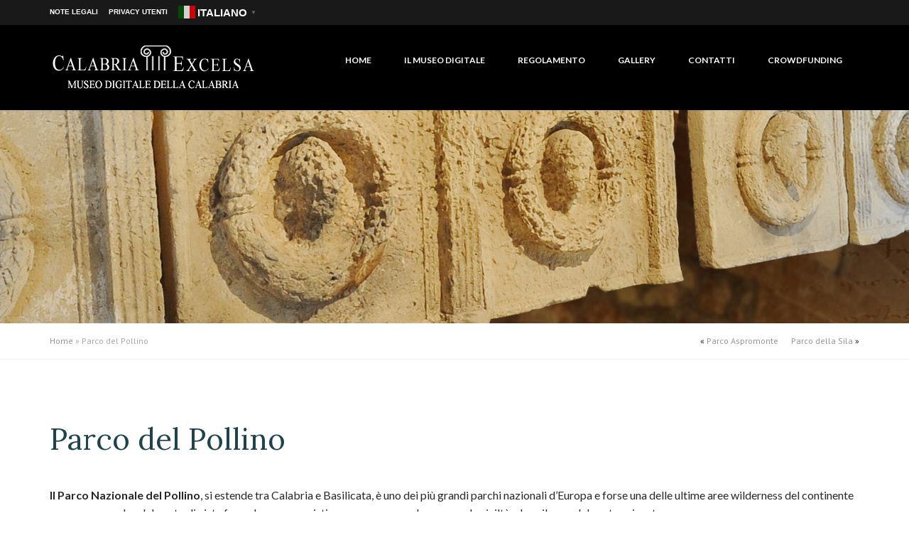

--- FILE ---
content_type: text/html; charset=UTF-8
request_url: https://calabriaexcelsa.it/project/parco-del-pollino/
body_size: 15588
content:
<!DOCTYPE html>
<!--[if IE 7]>
<html class="ie ie7" lang="it-IT">
<![endif]-->
<!--[if IE 8]>
<html class="ie ie8" lang="it-IT">
<![endif]-->
<!--[if !(IE 7) | !(IE 8) ]><!-->
<html lang="it-IT">
<!--<![endif]-->



<head>
	<meta charset="UTF-8">
	<meta name="viewport" content="width=device-width">
	<title>Parco del Pollino - Calabria Excelsa</title>
	<link rel="profile" href="http://gmpg.org/xfn/11">
	<link rel="pingback" href="https://calabriaexcelsa.it/xmlrpc.php">

			<link rel="shortcut icon" href="https://calabriaexcelsa.it/wp-content/uploads/2016/01/faviconcalabriaexcelsasamll.png">
				<link rel="apple-touch-icon" href="https://calabriaexcelsa.it/wp-content/uploads/2016/01/faviconcalabriaexcelsasamll.png">
		
	<meta name='robots' content='index, follow, max-image-preview:large, max-snippet:-1, max-video-preview:-1' />

	<!-- This site is optimized with the Yoast SEO plugin v20.8 - https://yoast.com/wordpress/plugins/seo/ -->
	<title>Parco del Pollino - Calabria Excelsa</title>
	<meta name="description" content="Museo Digitale della Calabria - CALABRIAEXCELSA: Parco Nazionale del Pollino" />
	<link rel="canonical" href="https://calabriaexcelsa.it/project/parco-del-pollino/" />
	<meta property="og:locale" content="it_IT" />
	<meta property="og:type" content="article" />
	<meta property="og:title" content="Parco del Pollino - Calabria Excelsa" />
	<meta property="og:description" content="Museo Digitale della Calabria - CALABRIAEXCELSA: Parco Nazionale del Pollino" />
	<meta property="og:url" content="https://calabriaexcelsa.it/project/parco-del-pollino/" />
	<meta property="og:site_name" content="Calabria Excelsa" />
	<meta property="article:modified_time" content="2023-06-27T20:17:37+00:00" />
	<meta property="og:image" content="https://calabriaexcelsa.it/wp-content/uploads/2016/02/museodigitaledellacalabria-parconazionaledelpollino.jpg" />
	<meta property="og:image:width" content="600" />
	<meta property="og:image:height" content="600" />
	<meta property="og:image:type" content="image/jpeg" />
	<meta name="twitter:card" content="summary_large_image" />
	<meta name="twitter:label1" content="Tempo di lettura stimato" />
	<meta name="twitter:data1" content="1 minuto" />
	<script type="application/ld+json" class="yoast-schema-graph">{"@context":"https://schema.org","@graph":[{"@type":"WebPage","@id":"https://calabriaexcelsa.it/project/parco-del-pollino/","url":"https://calabriaexcelsa.it/project/parco-del-pollino/","name":"Parco del Pollino - Calabria Excelsa","isPartOf":{"@id":"https://calabriaexcelsa.it/#website"},"primaryImageOfPage":{"@id":"https://calabriaexcelsa.it/project/parco-del-pollino/#primaryimage"},"image":{"@id":"https://calabriaexcelsa.it/project/parco-del-pollino/#primaryimage"},"thumbnailUrl":"https://calabriaexcelsa.it/wp-content/uploads/2016/02/museodigitaledellacalabria-parconazionaledelpollino.jpg","datePublished":"2023-02-14T22:25:44+00:00","dateModified":"2023-06-27T20:17:37+00:00","description":"Museo Digitale della Calabria - CALABRIAEXCELSA: Parco Nazionale del Pollino","breadcrumb":{"@id":"https://calabriaexcelsa.it/project/parco-del-pollino/#breadcrumb"},"inLanguage":"it-IT","potentialAction":[{"@type":"ReadAction","target":["https://calabriaexcelsa.it/project/parco-del-pollino/"]}]},{"@type":"ImageObject","inLanguage":"it-IT","@id":"https://calabriaexcelsa.it/project/parco-del-pollino/#primaryimage","url":"https://calabriaexcelsa.it/wp-content/uploads/2016/02/museodigitaledellacalabria-parconazionaledelpollino.jpg","contentUrl":"https://calabriaexcelsa.it/wp-content/uploads/2016/02/museodigitaledellacalabria-parconazionaledelpollino.jpg","width":600,"height":600,"caption":"Museo Digitale della Calabria - CALABRIAEXCELSA - Parco Nazionale del Pollino"},{"@type":"WebSite","@id":"https://calabriaexcelsa.it/#website","url":"https://calabriaexcelsa.it/","name":"Calabria Excelsa","description":"il Museo Digitale della Calabria, approdo di grandi Civiltà e cuore del Mediterraneo in fermento che cambia il Mondo è un progetto dinamico e in continua evoluzione","publisher":{"@id":"https://calabriaexcelsa.it/#organization"},"alternateName":"Museo Digitale della Calabria","potentialAction":[{"@type":"SearchAction","target":{"@type":"EntryPoint","urlTemplate":"https://calabriaexcelsa.it/?s={search_term_string}"},"query-input":"required name=search_term_string"}],"inLanguage":"it-IT"},{"@type":"Organization","@id":"https://calabriaexcelsa.it/#organization","name":"Fondazione Culturale \"Paolo di Tarso\"","alternateName":"CALABRIAEXCELSA Museo Digitale della Calabria","url":"https://calabriaexcelsa.it/","logo":{"@type":"ImageObject","inLanguage":"it-IT","@id":"https://calabriaexcelsa.it/#/schema/logo/image/","url":"https://calabriaexcelsa.it/wp-content/uploads/2023/05/logo-sopra.png","contentUrl":"https://calabriaexcelsa.it/wp-content/uploads/2023/05/logo-sopra.png","width":290,"height":80,"caption":"Fondazione Culturale \"Paolo di Tarso\""},"image":{"@id":"https://calabriaexcelsa.it/#/schema/logo/image/"}}]}</script>
	<!-- / Yoast SEO plugin. -->


<link rel='dns-prefetch' href='//fonts.googleapis.com' />
<link rel='preconnect' href='https://fonts.gstatic.com' crossorigin />
<link rel="alternate" type="application/rss+xml" title="Calabria Excelsa &raquo; Feed" href="https://calabriaexcelsa.it/feed/" />
<link rel="alternate" type="application/rss+xml" title="Calabria Excelsa &raquo; Feed dei commenti" href="https://calabriaexcelsa.it/comments/feed/" />
<link rel="alternate" type="text/calendar" title="Calabria Excelsa &raquo; iCal Feed" href="https://calabriaexcelsa.it/events/?ical=1" />
<script type="text/javascript">
window._wpemojiSettings = {"baseUrl":"https:\/\/s.w.org\/images\/core\/emoji\/14.0.0\/72x72\/","ext":".png","svgUrl":"https:\/\/s.w.org\/images\/core\/emoji\/14.0.0\/svg\/","svgExt":".svg","source":{"concatemoji":"https:\/\/calabriaexcelsa.it\/wp-includes\/js\/wp-emoji-release.min.js?ver=6.2.8"}};
/*! This file is auto-generated */
!function(e,a,t){var n,r,o,i=a.createElement("canvas"),p=i.getContext&&i.getContext("2d");function s(e,t){p.clearRect(0,0,i.width,i.height),p.fillText(e,0,0);e=i.toDataURL();return p.clearRect(0,0,i.width,i.height),p.fillText(t,0,0),e===i.toDataURL()}function c(e){var t=a.createElement("script");t.src=e,t.defer=t.type="text/javascript",a.getElementsByTagName("head")[0].appendChild(t)}for(o=Array("flag","emoji"),t.supports={everything:!0,everythingExceptFlag:!0},r=0;r<o.length;r++)t.supports[o[r]]=function(e){if(p&&p.fillText)switch(p.textBaseline="top",p.font="600 32px Arial",e){case"flag":return s("\ud83c\udff3\ufe0f\u200d\u26a7\ufe0f","\ud83c\udff3\ufe0f\u200b\u26a7\ufe0f")?!1:!s("\ud83c\uddfa\ud83c\uddf3","\ud83c\uddfa\u200b\ud83c\uddf3")&&!s("\ud83c\udff4\udb40\udc67\udb40\udc62\udb40\udc65\udb40\udc6e\udb40\udc67\udb40\udc7f","\ud83c\udff4\u200b\udb40\udc67\u200b\udb40\udc62\u200b\udb40\udc65\u200b\udb40\udc6e\u200b\udb40\udc67\u200b\udb40\udc7f");case"emoji":return!s("\ud83e\udef1\ud83c\udffb\u200d\ud83e\udef2\ud83c\udfff","\ud83e\udef1\ud83c\udffb\u200b\ud83e\udef2\ud83c\udfff")}return!1}(o[r]),t.supports.everything=t.supports.everything&&t.supports[o[r]],"flag"!==o[r]&&(t.supports.everythingExceptFlag=t.supports.everythingExceptFlag&&t.supports[o[r]]);t.supports.everythingExceptFlag=t.supports.everythingExceptFlag&&!t.supports.flag,t.DOMReady=!1,t.readyCallback=function(){t.DOMReady=!0},t.supports.everything||(n=function(){t.readyCallback()},a.addEventListener?(a.addEventListener("DOMContentLoaded",n,!1),e.addEventListener("load",n,!1)):(e.attachEvent("onload",n),a.attachEvent("onreadystatechange",function(){"complete"===a.readyState&&t.readyCallback()})),(e=t.source||{}).concatemoji?c(e.concatemoji):e.wpemoji&&e.twemoji&&(c(e.twemoji),c(e.wpemoji)))}(window,document,window._wpemojiSettings);
</script>
<style type="text/css">
img.wp-smiley,
img.emoji {
	display: inline !important;
	border: none !important;
	box-shadow: none !important;
	height: 1em !important;
	width: 1em !important;
	margin: 0 0.07em !important;
	vertical-align: -0.1em !important;
	background: none !important;
	padding: 0 !important;
}
</style>
	<link rel='stylesheet' id='wp-block-library-css' href='https://calabriaexcelsa.it/wp-includes/css/dist/block-library/style.min.css?ver=6.2.8' type='text/css' media='all' />
<style id='wp-block-library-theme-inline-css' type='text/css'>
.wp-block-audio figcaption{color:#555;font-size:13px;text-align:center}.is-dark-theme .wp-block-audio figcaption{color:hsla(0,0%,100%,.65)}.wp-block-audio{margin:0 0 1em}.wp-block-code{border:1px solid #ccc;border-radius:4px;font-family:Menlo,Consolas,monaco,monospace;padding:.8em 1em}.wp-block-embed figcaption{color:#555;font-size:13px;text-align:center}.is-dark-theme .wp-block-embed figcaption{color:hsla(0,0%,100%,.65)}.wp-block-embed{margin:0 0 1em}.blocks-gallery-caption{color:#555;font-size:13px;text-align:center}.is-dark-theme .blocks-gallery-caption{color:hsla(0,0%,100%,.65)}.wp-block-image figcaption{color:#555;font-size:13px;text-align:center}.is-dark-theme .wp-block-image figcaption{color:hsla(0,0%,100%,.65)}.wp-block-image{margin:0 0 1em}.wp-block-pullquote{border-bottom:4px solid;border-top:4px solid;color:currentColor;margin-bottom:1.75em}.wp-block-pullquote cite,.wp-block-pullquote footer,.wp-block-pullquote__citation{color:currentColor;font-size:.8125em;font-style:normal;text-transform:uppercase}.wp-block-quote{border-left:.25em solid;margin:0 0 1.75em;padding-left:1em}.wp-block-quote cite,.wp-block-quote footer{color:currentColor;font-size:.8125em;font-style:normal;position:relative}.wp-block-quote.has-text-align-right{border-left:none;border-right:.25em solid;padding-left:0;padding-right:1em}.wp-block-quote.has-text-align-center{border:none;padding-left:0}.wp-block-quote.is-large,.wp-block-quote.is-style-large,.wp-block-quote.is-style-plain{border:none}.wp-block-search .wp-block-search__label{font-weight:700}.wp-block-search__button{border:1px solid #ccc;padding:.375em .625em}:where(.wp-block-group.has-background){padding:1.25em 2.375em}.wp-block-separator.has-css-opacity{opacity:.4}.wp-block-separator{border:none;border-bottom:2px solid;margin-left:auto;margin-right:auto}.wp-block-separator.has-alpha-channel-opacity{opacity:1}.wp-block-separator:not(.is-style-wide):not(.is-style-dots){width:100px}.wp-block-separator.has-background:not(.is-style-dots){border-bottom:none;height:1px}.wp-block-separator.has-background:not(.is-style-wide):not(.is-style-dots){height:2px}.wp-block-table{margin:0 0 1em}.wp-block-table td,.wp-block-table th{word-break:normal}.wp-block-table figcaption{color:#555;font-size:13px;text-align:center}.is-dark-theme .wp-block-table figcaption{color:hsla(0,0%,100%,.65)}.wp-block-video figcaption{color:#555;font-size:13px;text-align:center}.is-dark-theme .wp-block-video figcaption{color:hsla(0,0%,100%,.65)}.wp-block-video{margin:0 0 1em}.wp-block-template-part.has-background{margin-bottom:0;margin-top:0;padding:1.25em 2.375em}
</style>
<link rel='stylesheet' id='wc-blocks-vendors-style-css' href='https://calabriaexcelsa.it/wp-content/plugins/woocommerce/packages/woocommerce-blocks/build/wc-blocks-vendors-style.css?ver=10.0.4' type='text/css' media='all' />
<link rel='stylesheet' id='wc-blocks-style-css' href='https://calabriaexcelsa.it/wp-content/plugins/woocommerce/packages/woocommerce-blocks/build/wc-blocks-style.css?ver=10.0.4' type='text/css' media='all' />
<link rel='stylesheet' id='classic-theme-styles-css' href='https://calabriaexcelsa.it/wp-includes/css/classic-themes.min.css?ver=6.2.8' type='text/css' media='all' />
<style id='global-styles-inline-css' type='text/css'>
body{--wp--preset--color--black: #000000;--wp--preset--color--cyan-bluish-gray: #abb8c3;--wp--preset--color--white: #ffffff;--wp--preset--color--pale-pink: #f78da7;--wp--preset--color--vivid-red: #cf2e2e;--wp--preset--color--luminous-vivid-orange: #ff6900;--wp--preset--color--luminous-vivid-amber: #fcb900;--wp--preset--color--light-green-cyan: #7bdcb5;--wp--preset--color--vivid-green-cyan: #00d084;--wp--preset--color--pale-cyan-blue: #8ed1fc;--wp--preset--color--vivid-cyan-blue: #0693e3;--wp--preset--color--vivid-purple: #9b51e0;--wp--preset--gradient--vivid-cyan-blue-to-vivid-purple: linear-gradient(135deg,rgba(6,147,227,1) 0%,rgb(155,81,224) 100%);--wp--preset--gradient--light-green-cyan-to-vivid-green-cyan: linear-gradient(135deg,rgb(122,220,180) 0%,rgb(0,208,130) 100%);--wp--preset--gradient--luminous-vivid-amber-to-luminous-vivid-orange: linear-gradient(135deg,rgba(252,185,0,1) 0%,rgba(255,105,0,1) 100%);--wp--preset--gradient--luminous-vivid-orange-to-vivid-red: linear-gradient(135deg,rgba(255,105,0,1) 0%,rgb(207,46,46) 100%);--wp--preset--gradient--very-light-gray-to-cyan-bluish-gray: linear-gradient(135deg,rgb(238,238,238) 0%,rgb(169,184,195) 100%);--wp--preset--gradient--cool-to-warm-spectrum: linear-gradient(135deg,rgb(74,234,220) 0%,rgb(151,120,209) 20%,rgb(207,42,186) 40%,rgb(238,44,130) 60%,rgb(251,105,98) 80%,rgb(254,248,76) 100%);--wp--preset--gradient--blush-light-purple: linear-gradient(135deg,rgb(255,206,236) 0%,rgb(152,150,240) 100%);--wp--preset--gradient--blush-bordeaux: linear-gradient(135deg,rgb(254,205,165) 0%,rgb(254,45,45) 50%,rgb(107,0,62) 100%);--wp--preset--gradient--luminous-dusk: linear-gradient(135deg,rgb(255,203,112) 0%,rgb(199,81,192) 50%,rgb(65,88,208) 100%);--wp--preset--gradient--pale-ocean: linear-gradient(135deg,rgb(255,245,203) 0%,rgb(182,227,212) 50%,rgb(51,167,181) 100%);--wp--preset--gradient--electric-grass: linear-gradient(135deg,rgb(202,248,128) 0%,rgb(113,206,126) 100%);--wp--preset--gradient--midnight: linear-gradient(135deg,rgb(2,3,129) 0%,rgb(40,116,252) 100%);--wp--preset--duotone--dark-grayscale: url('#wp-duotone-dark-grayscale');--wp--preset--duotone--grayscale: url('#wp-duotone-grayscale');--wp--preset--duotone--purple-yellow: url('#wp-duotone-purple-yellow');--wp--preset--duotone--blue-red: url('#wp-duotone-blue-red');--wp--preset--duotone--midnight: url('#wp-duotone-midnight');--wp--preset--duotone--magenta-yellow: url('#wp-duotone-magenta-yellow');--wp--preset--duotone--purple-green: url('#wp-duotone-purple-green');--wp--preset--duotone--blue-orange: url('#wp-duotone-blue-orange');--wp--preset--font-size--small: 13px;--wp--preset--font-size--medium: 20px;--wp--preset--font-size--large: 36px;--wp--preset--font-size--x-large: 42px;--wp--preset--spacing--20: 0.44rem;--wp--preset--spacing--30: 0.67rem;--wp--preset--spacing--40: 1rem;--wp--preset--spacing--50: 1.5rem;--wp--preset--spacing--60: 2.25rem;--wp--preset--spacing--70: 3.38rem;--wp--preset--spacing--80: 5.06rem;--wp--preset--shadow--natural: 6px 6px 9px rgba(0, 0, 0, 0.2);--wp--preset--shadow--deep: 12px 12px 50px rgba(0, 0, 0, 0.4);--wp--preset--shadow--sharp: 6px 6px 0px rgba(0, 0, 0, 0.2);--wp--preset--shadow--outlined: 6px 6px 0px -3px rgba(255, 255, 255, 1), 6px 6px rgba(0, 0, 0, 1);--wp--preset--shadow--crisp: 6px 6px 0px rgba(0, 0, 0, 1);}:where(.is-layout-flex){gap: 0.5em;}body .is-layout-flow > .alignleft{float: left;margin-inline-start: 0;margin-inline-end: 2em;}body .is-layout-flow > .alignright{float: right;margin-inline-start: 2em;margin-inline-end: 0;}body .is-layout-flow > .aligncenter{margin-left: auto !important;margin-right: auto !important;}body .is-layout-constrained > .alignleft{float: left;margin-inline-start: 0;margin-inline-end: 2em;}body .is-layout-constrained > .alignright{float: right;margin-inline-start: 2em;margin-inline-end: 0;}body .is-layout-constrained > .aligncenter{margin-left: auto !important;margin-right: auto !important;}body .is-layout-constrained > :where(:not(.alignleft):not(.alignright):not(.alignfull)){max-width: var(--wp--style--global--content-size);margin-left: auto !important;margin-right: auto !important;}body .is-layout-constrained > .alignwide{max-width: var(--wp--style--global--wide-size);}body .is-layout-flex{display: flex;}body .is-layout-flex{flex-wrap: wrap;align-items: center;}body .is-layout-flex > *{margin: 0;}:where(.wp-block-columns.is-layout-flex){gap: 2em;}.has-black-color{color: var(--wp--preset--color--black) !important;}.has-cyan-bluish-gray-color{color: var(--wp--preset--color--cyan-bluish-gray) !important;}.has-white-color{color: var(--wp--preset--color--white) !important;}.has-pale-pink-color{color: var(--wp--preset--color--pale-pink) !important;}.has-vivid-red-color{color: var(--wp--preset--color--vivid-red) !important;}.has-luminous-vivid-orange-color{color: var(--wp--preset--color--luminous-vivid-orange) !important;}.has-luminous-vivid-amber-color{color: var(--wp--preset--color--luminous-vivid-amber) !important;}.has-light-green-cyan-color{color: var(--wp--preset--color--light-green-cyan) !important;}.has-vivid-green-cyan-color{color: var(--wp--preset--color--vivid-green-cyan) !important;}.has-pale-cyan-blue-color{color: var(--wp--preset--color--pale-cyan-blue) !important;}.has-vivid-cyan-blue-color{color: var(--wp--preset--color--vivid-cyan-blue) !important;}.has-vivid-purple-color{color: var(--wp--preset--color--vivid-purple) !important;}.has-black-background-color{background-color: var(--wp--preset--color--black) !important;}.has-cyan-bluish-gray-background-color{background-color: var(--wp--preset--color--cyan-bluish-gray) !important;}.has-white-background-color{background-color: var(--wp--preset--color--white) !important;}.has-pale-pink-background-color{background-color: var(--wp--preset--color--pale-pink) !important;}.has-vivid-red-background-color{background-color: var(--wp--preset--color--vivid-red) !important;}.has-luminous-vivid-orange-background-color{background-color: var(--wp--preset--color--luminous-vivid-orange) !important;}.has-luminous-vivid-amber-background-color{background-color: var(--wp--preset--color--luminous-vivid-amber) !important;}.has-light-green-cyan-background-color{background-color: var(--wp--preset--color--light-green-cyan) !important;}.has-vivid-green-cyan-background-color{background-color: var(--wp--preset--color--vivid-green-cyan) !important;}.has-pale-cyan-blue-background-color{background-color: var(--wp--preset--color--pale-cyan-blue) !important;}.has-vivid-cyan-blue-background-color{background-color: var(--wp--preset--color--vivid-cyan-blue) !important;}.has-vivid-purple-background-color{background-color: var(--wp--preset--color--vivid-purple) !important;}.has-black-border-color{border-color: var(--wp--preset--color--black) !important;}.has-cyan-bluish-gray-border-color{border-color: var(--wp--preset--color--cyan-bluish-gray) !important;}.has-white-border-color{border-color: var(--wp--preset--color--white) !important;}.has-pale-pink-border-color{border-color: var(--wp--preset--color--pale-pink) !important;}.has-vivid-red-border-color{border-color: var(--wp--preset--color--vivid-red) !important;}.has-luminous-vivid-orange-border-color{border-color: var(--wp--preset--color--luminous-vivid-orange) !important;}.has-luminous-vivid-amber-border-color{border-color: var(--wp--preset--color--luminous-vivid-amber) !important;}.has-light-green-cyan-border-color{border-color: var(--wp--preset--color--light-green-cyan) !important;}.has-vivid-green-cyan-border-color{border-color: var(--wp--preset--color--vivid-green-cyan) !important;}.has-pale-cyan-blue-border-color{border-color: var(--wp--preset--color--pale-cyan-blue) !important;}.has-vivid-cyan-blue-border-color{border-color: var(--wp--preset--color--vivid-cyan-blue) !important;}.has-vivid-purple-border-color{border-color: var(--wp--preset--color--vivid-purple) !important;}.has-vivid-cyan-blue-to-vivid-purple-gradient-background{background: var(--wp--preset--gradient--vivid-cyan-blue-to-vivid-purple) !important;}.has-light-green-cyan-to-vivid-green-cyan-gradient-background{background: var(--wp--preset--gradient--light-green-cyan-to-vivid-green-cyan) !important;}.has-luminous-vivid-amber-to-luminous-vivid-orange-gradient-background{background: var(--wp--preset--gradient--luminous-vivid-amber-to-luminous-vivid-orange) !important;}.has-luminous-vivid-orange-to-vivid-red-gradient-background{background: var(--wp--preset--gradient--luminous-vivid-orange-to-vivid-red) !important;}.has-very-light-gray-to-cyan-bluish-gray-gradient-background{background: var(--wp--preset--gradient--very-light-gray-to-cyan-bluish-gray) !important;}.has-cool-to-warm-spectrum-gradient-background{background: var(--wp--preset--gradient--cool-to-warm-spectrum) !important;}.has-blush-light-purple-gradient-background{background: var(--wp--preset--gradient--blush-light-purple) !important;}.has-blush-bordeaux-gradient-background{background: var(--wp--preset--gradient--blush-bordeaux) !important;}.has-luminous-dusk-gradient-background{background: var(--wp--preset--gradient--luminous-dusk) !important;}.has-pale-ocean-gradient-background{background: var(--wp--preset--gradient--pale-ocean) !important;}.has-electric-grass-gradient-background{background: var(--wp--preset--gradient--electric-grass) !important;}.has-midnight-gradient-background{background: var(--wp--preset--gradient--midnight) !important;}.has-small-font-size{font-size: var(--wp--preset--font-size--small) !important;}.has-medium-font-size{font-size: var(--wp--preset--font-size--medium) !important;}.has-large-font-size{font-size: var(--wp--preset--font-size--large) !important;}.has-x-large-font-size{font-size: var(--wp--preset--font-size--x-large) !important;}
.wp-block-navigation a:where(:not(.wp-element-button)){color: inherit;}
:where(.wp-block-columns.is-layout-flex){gap: 2em;}
.wp-block-pullquote{font-size: 1.5em;line-height: 1.6;}
</style>
<link rel='stylesheet' id='aps-animate-css-css' href='https://calabriaexcelsa.it/wp-content/plugins/accesspress-social-icons/css/animate.css?ver=1.8.0' type='text/css' media='all' />
<link rel='stylesheet' id='aps-frontend-css-css' href='https://calabriaexcelsa.it/wp-content/plugins/accesspress-social-icons/css/frontend.css?ver=1.8.0' type='text/css' media='all' />
<link rel='stylesheet' id='contact-form-7-css' href='https://calabriaexcelsa.it/wp-content/plugins/contact-form-7/includes/css/styles.css?ver=5.7.7' type='text/css' media='all' />
<link rel='stylesheet' id='woocommerce-layout-css' href='https://calabriaexcelsa.it/wp-content/plugins/woocommerce/assets/css/woocommerce-layout.css?ver=7.7.0' type='text/css' media='all' />
<link rel='stylesheet' id='woocommerce-smallscreen-css' href='https://calabriaexcelsa.it/wp-content/plugins/woocommerce/assets/css/woocommerce-smallscreen.css?ver=7.7.0' type='text/css' media='only screen and (max-width: 768px)' />
<link rel='stylesheet' id='woocommerce-general-css' href='https://calabriaexcelsa.it/wp-content/plugins/woocommerce/assets/css/woocommerce.css?ver=7.7.0' type='text/css' media='all' />
<style id='woocommerce-inline-inline-css' type='text/css'>
.woocommerce form .form-row .required { visibility: visible; }
</style>
<link rel='stylesheet' id='fw-ext-builder-frontend-grid-css' href='https://calabriaexcelsa.it/wp-content/plugins/unyson/framework/extensions/builder/static/css/frontend-grid.css?ver=1.2.12' type='text/css' media='all' />
<link rel='stylesheet' id='fw-ext-forms-default-styles-css' href='https://calabriaexcelsa.it/wp-content/plugins/unyson/framework/extensions/forms/static/css/frontend.css?ver=2.7.31' type='text/css' media='all' />
<link rel='stylesheet' id='font-awesome-css' href='https://calabriaexcelsa.it/wp-content/plugins/unyson/framework/static/libs/font-awesome/css/font-awesome.min.css?ver=2.7.31' type='text/css' media='all' />
<link rel='stylesheet' id='fw-extension-portfolio-nivo-default-css' href='https://calabriaexcelsa.it/wp-content/plugins/unyson/framework/extensions/portfolio/static/css/NivoSlider/themes/default/default.css?ver=1.0.9' type='text/css' media='all' />
<link rel='stylesheet' id='fw-extension-portfolio-nivo-dark-css' href='https://calabriaexcelsa.it/wp-content/plugins/unyson/framework/extensions/portfolio/static/css/NivoSlider/themes/dark/dark.css?ver=1.0.9' type='text/css' media='all' />
<link rel='stylesheet' id='fw-extension-portfolio-nivo-slider-css' href='https://calabriaexcelsa.it/wp-content/plugins/unyson/framework/extensions/portfolio/static/css/nivo-slider.css?ver=1.0.9' type='text/css' media='all' />
<link rel='stylesheet' id='newsletter-css' href='https://calabriaexcelsa.it/wp-content/plugins/newsletter/style.css?ver=8.6.4' type='text/css' media='all' />
<link rel='stylesheet' id='fw-theme-lato-css' href='//fonts.googleapis.com/css?family=Lato%3A300%2C400%2C700%2C900%2C300italic%2C400italic%2C700italic&#038;ver=1.0' type='text/css' media='all' />
<link rel='stylesheet' id='genericons-css' href='https://calabriaexcelsa.it/wp-content/themes/campaign/inc/css/genericons/genericons.css?ver=1.0' type='text/css' media='all' />
<link rel='stylesheet' id='icomoon-css' href='https://calabriaexcelsa.it/wp-content/themes/campaign/inc/css/icomoon.css?ver=1.0' type='text/css' media='all' />
<link rel='stylesheet' id='style-css' href='https://calabriaexcelsa.it/wp-content/themes/campaign/style.css?ver=1.0' type='text/css' media='all' />
<link rel='stylesheet' id='bootstrap-css' href='https://calabriaexcelsa.it/wp-content/themes/campaign/inc/css/bootstrap.css?ver=3.3.4' type='text/css' media='all' />
<link rel='stylesheet' id='bootstrap-theme-css' href='https://calabriaexcelsa.it/wp-content/themes/campaign/inc/css/bootstrap-theme.css?ver=3.3.4' type='text/css' media='all' />
<link rel='stylesheet' id='mmenu-css' href='https://calabriaexcelsa.it/wp-content/themes/campaign/inc/css/jquery.mmenu.all.css?ver=6.2.8' type='text/css' media='all' />
<link rel='stylesheet' id='selectize-css-css' href='https://calabriaexcelsa.it/wp-content/themes/campaign/inc/css/selectize.css?ver=1.0' type='text/css' media='all' />
<link rel='stylesheet' id='animate-css-css' href='https://calabriaexcelsa.it/wp-content/themes/campaign/inc/css/animate.min.css?ver=6.2.8' type='text/css' media='all' />
<link rel='stylesheet' id='campaign_pp_css-css' href='https://calabriaexcelsa.it/wp-content/themes/campaign/inc/prettyPhoto/css/prettyPhoto.css?ver=6.2.8' type='text/css' media='all' />
<link rel='stylesheet' id='flexslider-css' href='https://calabriaexcelsa.it/wp-content/plugins/js_composer/assets/lib/flexslider/flexslider.min.css?ver=6.10.0' type='text/css' media='all' />
<link rel='stylesheet' id='campaign_options-css' href='https://calabriaexcelsa.it/wp-content/uploads/themeblossom/op-0573ab5569.css?ver=6.2.8' type='text/css' media='all' />
<link rel='stylesheet' id='campaign_style-css' href='https://calabriaexcelsa.it/wp-content/themes/campaign/inc/css/themeblossom.css?ver=6.2.8' type='text/css' media='all' />
<link rel='stylesheet' id='campaign_woocommerce-css' href='https://calabriaexcelsa.it/wp-content/themes/campaign/inc/css/woocommerce.css?ver=6.2.8' type='text/css' media='all' />
<link rel="preload" as="style" href="https://fonts.googleapis.com/css?family=PT%20Sans:400%7CLora:400%7CLato:400,700%7COswald:300,400&#038;display=swap&#038;ver=1734448003" /><link rel="stylesheet" href="https://fonts.googleapis.com/css?family=PT%20Sans:400%7CLora:400%7CLato:400,700%7COswald:300,400&#038;display=swap&#038;ver=1734448003" media="print" onload="this.media='all'"><noscript><link rel="stylesheet" href="https://fonts.googleapis.com/css?family=PT%20Sans:400%7CLora:400%7CLato:400,700%7COswald:300,400&#038;display=swap&#038;ver=1734448003" /></noscript><script type='text/javascript' src='https://calabriaexcelsa.it/wp-includes/js/jquery/jquery.min.js?ver=3.6.4' id='jquery-core-js'></script>
<script type='text/javascript' src='https://calabriaexcelsa.it/wp-includes/js/jquery/jquery-migrate.min.js?ver=3.4.0' id='jquery-migrate-js'></script>
<script type='text/javascript' src='https://calabriaexcelsa.it/wp-content/plugins/accesspress-social-icons/js/frontend.js?ver=1.8.0' id='aps-frontend-js-js'></script>
<script type='text/javascript' src='https://calabriaexcelsa.it/wp-content/plugins/woocommerce/assets/js/jquery-blockui/jquery.blockUI.min.js?ver=2.7.0-wc.7.7.0' id='jquery-blockui-js'></script>
<script type='text/javascript' id='wc-add-to-cart-js-extra'>
/* <![CDATA[ */
var wc_add_to_cart_params = {"ajax_url":"\/wp-admin\/admin-ajax.php","wc_ajax_url":"\/?wc-ajax=%%endpoint%%","i18n_view_cart":"Visualizza carrello","cart_url":"https:\/\/calabriaexcelsa.it","is_cart":"","cart_redirect_after_add":"no"};
/* ]]> */
</script>
<script type='text/javascript' src='https://calabriaexcelsa.it/wp-content/plugins/woocommerce/assets/js/frontend/add-to-cart.min.js?ver=7.7.0' id='wc-add-to-cart-js'></script>
<script type='text/javascript' src='https://calabriaexcelsa.it/wp-content/plugins/js_composer/assets/js/vendors/woocommerce-add-to-cart.js?ver=6.10.0' id='vc_woocommerce-add-to-cart-js-js'></script>
<script type='text/javascript' src='https://calabriaexcelsa.it/wp-content/themes/campaign/inc/js/jquery.mmenu.min.all.js?ver=5.4.0' id='mmenu-js'></script>
<script type='text/javascript' src='https://calabriaexcelsa.it/wp-content/themes/campaign/inc/js/jquery.parallax.js?ver=2.2.2' id='parallax-js'></script>
<script type='text/javascript' src='https://calabriaexcelsa.it/wp-content/themes/campaign/inc/js/stickySidebar.js?ver=1.2.2' id='sticky-sidebar-js'></script>
<script type='text/javascript' src='https://calabriaexcelsa.it/wp-content/themes/campaign/inc/js/jquery.isotope.min.js?ver=2.0.0' id='campaign_isotope-js'></script>
<script type='text/javascript' src='https://calabriaexcelsa.it/wp-content/themes/campaign/inc/js/jquery.imagesloaded.min.js?ver=3.1.4' id='campaign_imagesloaded-js'></script>
<link rel="https://api.w.org/" href="https://calabriaexcelsa.it/wp-json/" /><link rel="alternate" type="application/json" href="https://calabriaexcelsa.it/wp-json/wp/v2/fw-portfolio/287" /><link rel="EditURI" type="application/rsd+xml" title="RSD" href="https://calabriaexcelsa.it/xmlrpc.php?rsd" />
<link rel="wlwmanifest" type="application/wlwmanifest+xml" href="https://calabriaexcelsa.it/wp-includes/wlwmanifest.xml" />
<meta name="generator" content="WordPress 6.2.8" />
<meta name="generator" content="WooCommerce 7.7.0" />
<link rel='shortlink' href='https://calabriaexcelsa.it/?p=287' />
<link rel="alternate" type="application/json+oembed" href="https://calabriaexcelsa.it/wp-json/oembed/1.0/embed?url=https%3A%2F%2Fcalabriaexcelsa.it%2Fproject%2Fparco-del-pollino%2F" />
<link rel="alternate" type="text/xml+oembed" href="https://calabriaexcelsa.it/wp-json/oembed/1.0/embed?url=https%3A%2F%2Fcalabriaexcelsa.it%2Fproject%2Fparco-del-pollino%2F&#038;format=xml" />
<meta name="generator" content="Redux 4.4.18" /><meta name="et-api-version" content="v1"><meta name="et-api-origin" content="https://calabriaexcelsa.it"><link rel="https://theeventscalendar.com/" href="https://calabriaexcelsa.it/wp-json/tribe/tickets/v1/" /><meta name="tec-api-version" content="v1"><meta name="tec-api-origin" content="https://calabriaexcelsa.it"><link rel="alternate" href="https://calabriaexcelsa.it/wp-json/tribe/events/v1/" /><!-- Analytics by WP Statistics v14.11.4 - https://wp-statistics.com -->
	<noscript><style>.woocommerce-product-gallery{ opacity: 1 !important; }</style></noscript>
	<meta name="generator" content="Powered by WPBakery Page Builder - drag and drop page builder for WordPress."/>
<meta name="generator" content="Powered by Slider Revolution 6.6.8 - responsive, Mobile-Friendly Slider Plugin for WordPress with comfortable drag and drop interface." />
<script>function setREVStartSize(e){
			//window.requestAnimationFrame(function() {
				window.RSIW = window.RSIW===undefined ? window.innerWidth : window.RSIW;
				window.RSIH = window.RSIH===undefined ? window.innerHeight : window.RSIH;
				try {
					var pw = document.getElementById(e.c).parentNode.offsetWidth,
						newh;
					pw = pw===0 || isNaN(pw) || (e.l=="fullwidth" || e.layout=="fullwidth") ? window.RSIW : pw;
					e.tabw = e.tabw===undefined ? 0 : parseInt(e.tabw);
					e.thumbw = e.thumbw===undefined ? 0 : parseInt(e.thumbw);
					e.tabh = e.tabh===undefined ? 0 : parseInt(e.tabh);
					e.thumbh = e.thumbh===undefined ? 0 : parseInt(e.thumbh);
					e.tabhide = e.tabhide===undefined ? 0 : parseInt(e.tabhide);
					e.thumbhide = e.thumbhide===undefined ? 0 : parseInt(e.thumbhide);
					e.mh = e.mh===undefined || e.mh=="" || e.mh==="auto" ? 0 : parseInt(e.mh,0);
					if(e.layout==="fullscreen" || e.l==="fullscreen")
						newh = Math.max(e.mh,window.RSIH);
					else{
						e.gw = Array.isArray(e.gw) ? e.gw : [e.gw];
						for (var i in e.rl) if (e.gw[i]===undefined || e.gw[i]===0) e.gw[i] = e.gw[i-1];
						e.gh = e.el===undefined || e.el==="" || (Array.isArray(e.el) && e.el.length==0)? e.gh : e.el;
						e.gh = Array.isArray(e.gh) ? e.gh : [e.gh];
						for (var i in e.rl) if (e.gh[i]===undefined || e.gh[i]===0) e.gh[i] = e.gh[i-1];
											
						var nl = new Array(e.rl.length),
							ix = 0,
							sl;
						e.tabw = e.tabhide>=pw ? 0 : e.tabw;
						e.thumbw = e.thumbhide>=pw ? 0 : e.thumbw;
						e.tabh = e.tabhide>=pw ? 0 : e.tabh;
						e.thumbh = e.thumbhide>=pw ? 0 : e.thumbh;
						for (var i in e.rl) nl[i] = e.rl[i]<window.RSIW ? 0 : e.rl[i];
						sl = nl[0];
						for (var i in nl) if (sl>nl[i] && nl[i]>0) { sl = nl[i]; ix=i;}
						var m = pw>(e.gw[ix]+e.tabw+e.thumbw) ? 1 : (pw-(e.tabw+e.thumbw)) / (e.gw[ix]);
						newh =  (e.gh[ix] * m) + (e.tabh + e.thumbh);
					}
					var el = document.getElementById(e.c);
					if (el!==null && el) el.style.height = newh+"px";
					el = document.getElementById(e.c+"_wrapper");
					if (el!==null && el) {
						el.style.height = newh+"px";
						el.style.display = "block";
					}
				} catch(e){
					console.log("Failure at Presize of Slider:" + e)
				}
			//});
		  };</script>
<style id="campaign_theme_options-dynamic-css" title="dynamic-css" class="redux-options-output">{background-color:#ffffff;background-repeat:no-repeat;background-attachment:scroll;background-position:center center;background-image:url('http://calabriaexcelsa.it/wp-content/uploads/2015/09/shop_header.jpg');background-size:cover;}{background-color:#ffffff;background-repeat:inherit;background-attachment:scroll;background-position:center center;background-image:url('http://calabriaexcelsa.it/wp-content/uploads/2015/07/news_header_no_change.jpg');background-size:inherit;}.search-box{padding-top:32px;padding-right:32px;padding-bottom:34px;padding-left:32px;}#primary-navigation > div > ul > li > a{padding-right:23px;padding-left:23px;}#primary-navigation div > ul > li.special{margin-right:0px;margin-left:50px;}#primary-navigation div div li > a,#primary-navigation ul ul a{color:#FFFFFF;}#primary-navigation div div li > a:hover,#primary-navigation ul ul a:hover{color:#3ebcd8;}#primary-navigation div div li > a, #primary-navigation ul ul a{padding-top:9px;padding-right:24px;padding-bottom:9px;padding-left:24px;}{background-color:#ffffff;background-repeat:no-repeat;background-attachment:fixed;background-position:center top;}{background-color:#022D6D;background-repeat:no-repeat;background-attachment:fixed;background-position:center top;}{background-color:#ffffff;background-repeat:no-repeat;background-attachment:fixed;background-position:center top;}</style><style type="text/css">#themeblossom_loading_screen_logo {width: 310px; height: 310px;}#themeblossom_loading_screen_logo .loader_ring {width: 310px; height: 310px; border-radius:  310px;}.primary-navigation ul li:hover > ul {top: 100px;}.primary-navigation ul li {font-size: 12px ;}#tb-responsive-nav-trigger {color: #ffffff ;}#primary-navigation > div > ul > li > a:hover, #primary-navigation > div > ul > li:hover > a, #primary-navigation > div > ul > li.current-menu-item > a, #primary-navigation > div > ul > li.current-menu-ancestor > a {color: #ffffff ; }#masthead .primary-navigation .mega-menu ul .current-menu-item a {color: #3ebcd8 ; }.btn-tb-primary, #tribe-bar-form .tribe-bar-submit input.btn-tb-primary[type="submit"], .woocommerce .button.btn-tb-primary, .woocommerce a.button.btn-tb-primary {background-color: #820716 !important; background: #820716 !important; } .btn-tb-primary:hover, .btn-tb-secondary.current, #tribe-bar-form .tribe-bar-submit input.btn-tb-primary[type="submit"]:hover, .woocommerce .button.btn-tb-primary:hover, .woocommerce a.button.btn-tb-primary:hover {background-color: #a50808 !important; background: #a50808 !important;}.btn-tb-secondary, #tribe-bar-form .tribe-bar-submit input.btn-tb-secondary[type="submit"], .woocommerce .button.btn-tb-secondary, .woocommerce a.button.btn-tb-secondary {background-color: #191919 ; background: #191919 ; } .btn-tb-secondary:hover, .btn-tb-primary.current, #tribe-bar-form .tribe-bar-submit input.btn-tb-secondary[type="submit"]:hover, .woocommerce .button.btn-tb-secondary:hover, .woocommerce a.button.btn-tb-secondary:hover {background-color: #191919 !important; background: #191919 !important;}.btn-border1 {background-color: #5f1111 ; background: #5f1111 ; } .btn-border1:hover {background-color: #820716 ; background: #820716 ;}.btn-border2 {background-color: #191919 ; background: #191919 ; } .btn-border2:hover {background-color: #FFFFFF ; background: #FFFFFF ;}	
	.featured-image-holder.show-date .date-box {
	    background: #00BFF3;
	}

	aside.widget_newsletterwidget input[type="submit"].newsletter-submit {background-color: #b1091b ; background: #b1091b ; }aside.widget_newsletterwidget input[type="submit"].newsletter-submit:hover, aside.widget_newsletterwidget input[type="submit"].newsletter-submit:focus {background-color: #F30A26 ; background: #F30A26 ; }aside.widget_newsletterwidget input[type="submit"].newsletter-submit:active {background-color: #F30A26 ; background: #F30A26 ; }input[type="button"], input[type="reset"], input[type="submit"] {background-color: #b1091b ; background: #b1091b ; }input[type="button"]:hover, input[type="reset"]:hover, input[type="submit"]:hover, input[type="button"]:focus, input[type="reset"]:focus, input[type="submit"]:focus {background-color: #F30A26 ; background: #F30A26 ; }input[type="button"]:active, input[type="reset"]:active, input[type="submit"]:active {background-color: #F30A26 ; background: #F30A26 ; }.campaign_form_style1 input[type="button"], .campaign_form_style1 input[type="reset"], .campaign_form_style1 input[type="submit"] {background-color: #b1091b ; background: #b1091b ; }.campaign_form_style1 input[type="button"]:hover, .campaign_form_style1 input[type="reset"]:hover, .campaign_form_style1 input[type="submit"]:hover, .campaign_form_style1 input[type="button"]:focus, .campaign_form_style1 input[type="reset"]:focus, .campaign_form_style1 input[type="submit"]:focus {background-color: #F30A26 ; background: #F30A26 ; }.campaign_form_style1 input[type="button"]:active, .campaign_form_style1 input[type="reset"]:active, .campaign_form_style1 input[type="submit"]:active {background-color: #F30A26 ; background: #F30A26 ; }.campaign_form_style1 .wrap-forms input[type="text"], .campaign_form_style1 .wrap-forms input[type="email"], .campaign_form_style1 .wrap-forms input[type="password"], .campaign_form_style1 .wrap-forms textarea, .campaign_form_style1 .wrap-forms select, .campaign_form_style1 .wrap-forms .selectize-input, .campaign_form_style1 .wrap-forms .selectize-dropdown, .campaign_form_style1 .wrap-forms .selectize-control .selectize-dropdown-content > div[data-selectable] {background-color: #E0E5EB; background: #E0E5EB; color: #2A2A2A; }.campaign_form_style1 .wrap-forms input[type="text"]:focus, .campaign_form_style1 .wrap-forms input[type="email"]:focus, .campaign_form_style1 .wrap-forms input[type="password"]:focus, .campaign_form_style1 .wrap-forms textarea:focus, .campaign_form_style1 .wrap-forms select, .campaign_form_style1 .wrap-forms .selectize-control.single .selectize-input.input-active, .campaign_form_style1 .wrap-forms .selectize-dropdown, .campaign_form_style1 .wrap-forms .selectize-control .selectize-dropdown-content > div[data-selectable]:hover,
.campaign_form_style1 .wrap-forms .selectize-control .selectize-dropdown-content > div[data-selectable].selected {background-color: #000000; background: #000000; color: #f9f9f9; }.tb-portfolio-img span {background-color: rgba(160, 46, 47, 0.8) ;}.tb-portfolio-img h3, .tb-portfolio-img p {color: #ffffff;}#footer-promo a {border-color: #ffffff ; } #footer-promo a:hover {border-color: #ffffff ;}/* HOME PAGE */
.hp-join-the-effort-col h1, .hp-join-the-effort-col h3 {
    margin: 0;
}

.hp-join-the-team-form input[type=text] {
    border-color: #5c7799;
}

.call-to-action-cols {
    border-right: 1px solid rgba(255, 255, 255, 0.1);
}

.call-to-action-cols &gt; div {
    height: 130px;
    overflow: hidden;
    box-sizing: border-box;
}

.call-to-action-cols h3 {
    margin-top: 10px !important;
    margin-bottom: 5px !important;
    line-height: 25px !important;
    text-transform: uppercase;
}

.call-to-action-cols:hover h3, .call-to-action-cols:hover img {
    opacity: 0.7;
}

#main .call-to-action-cols .tb-icon-box-image {
    margin-bottom: 0;
}

#hp-the-issues-list .tb-icon-box {
    width: 70%; margin-left: 15%;
    border-bottom: 1px solid rgba(255, 255, 255, 0.2);
    padding: 15px 0;
}

#hp-the-issues-list .tb-icon-box-image {
    padding-left: 0;
    padding-top: 0;
    margin-right: 30px;
    margin-bottom: 0;
}

#hp-the-issues-list h4 {
    line-height: 40px;
    text-transform: uppercase;
}

#hp-the-issues-list h4 a, #hp-the-issues-list h4 a:hover {
    color: #fff;
}

#hp-the-issues-list .tb-icon-box:hover img, #hp-the-issues-list .tb-icon-box:hover h4 {
    opacity: 0.7;
}

#hp-the-issues-list a {
    transition: all 200ms ease-in-out;
}

#hp-the-issues-list a:hover {
    opacity: 0.7;
}

.hp-title-sections h1 {
    margin: 0;
    font-size: 50px;
    line-height: 90px;
}

.hp-title-sections h4 {
    color: #c6c6c6;
    text-transform: uppercase;
    margin: 0;
}

.hp-facts-row1 h1, .hp-facts-row2 h1, .hp-facts-row1 h4, .hp-facts-row2 h4 {
    text-transform: uppercase;
    margin: 0;
}

.hp-facts-row1 h1, .hp-facts-row2 h1 {
    color: #fff;
    font-size: 28px;
    line-height: 40px;
    margin: 20px 0;
}

.hp-facts-row1 h4, .hp-facts-row2 h4 {
    font-size: 14px;
    line-height: 18px;
    color: #ffffff;
}

#hp-upcoming-event {
    border-top: 1px solid #E6E4E4;
}

#hp-us-capitol h1 {
    text-transform: uppercase;
    color: #fff;
}

#hp-us-capitol .btn {
    padding: 20px;
    margin-top: 35px;
    font-size: 14px;
}

#hp-portfolio-carousel .tb-portfolio-caption .tb-portfolio-caption-image {
    height: 100px;
}

#hp-portfolio-carousel .tb-portfolio-caption .tb-portfolio-caption-text {
    height: 380px;
}

.home-page-counter {
    font-family: Lora;
}


@media (max-width: 767px) {
    .campaign_counter {
        font-size: 4em !important;
    }
    
    #hp-upcoming-event {
        background-image: none !important;
    }
    
    #hp-upcoming-event .container {
        padding-top: 40px !important;
        padding-bottom: 40px !important;
    }
    
    #hp-us-capitol {
        background-image: none !important;
    }
    
    #hp-us-capitol .container {
        padding-top: 40px !important;
        padding-bottom: 40px !important;
    }
    
    #hp-us-capitol .btn {
        font-size: 11px !important;
    }
    
    #hp-welcome .container {
        padding-top: 0px !important;
        padding-bottom: 0px !important;
    }
}

/* CONTACT PAGE */
#contact-sidebar {
    font-size: 14px;
}

#contact-sidebar .tb-icon-box-image {
    margin-bottom: 0;
    padding-bottom: 0;
    padding-top: 0;
}

#contact-sidebar .tb-icon-box-image i {
    line-height: 17px;
}

#contact-sidebar .tb-icon-box-image .fa:before {
    font-size: 15px;
}

#contact-sidebar .link-type-absolute100:hover .tb-icon-box-description, #contact-sidebar .link-type-absolute100:hover .tb-icon-box-image {
    opacity: 0.7;
}

#contact-sidebar .link-type-absolute100:hover .tb-icon-box-description a {
    text-decoration: underline !important;
}

/* VOLUNTEER PAGE */
#volunteer-now-form input[type=submit] {
    width: 100%;
}

/* DONATIONS PAGE */
#dgx-donate-form-sandbox-warning {
    display: none;
}</style><noscript><style> .wpb_animate_when_almost_visible { opacity: 1; }</style></noscript><style id="wpforms-css-vars-root">
				:root {
					--wpforms-field-border-radius: 3px;
--wpforms-field-border-style: solid;
--wpforms-field-border-size: 1px;
--wpforms-field-background-color: #ffffff;
--wpforms-field-border-color: rgba( 0, 0, 0, 0.25 );
--wpforms-field-border-color-spare: rgba( 0, 0, 0, 0.25 );
--wpforms-field-text-color: rgba( 0, 0, 0, 0.7 );
--wpforms-field-menu-color: #ffffff;
--wpforms-label-color: rgba( 0, 0, 0, 0.85 );
--wpforms-label-sublabel-color: rgba( 0, 0, 0, 0.55 );
--wpforms-label-error-color: #d63637;
--wpforms-button-border-radius: 3px;
--wpforms-button-border-style: none;
--wpforms-button-border-size: 1px;
--wpforms-button-background-color: #066aab;
--wpforms-button-border-color: #066aab;
--wpforms-button-text-color: #ffffff;
--wpforms-page-break-color: #066aab;
--wpforms-background-image: none;
--wpforms-background-position: center center;
--wpforms-background-repeat: no-repeat;
--wpforms-background-size: cover;
--wpforms-background-width: 100px;
--wpforms-background-height: 100px;
--wpforms-background-color: rgba( 0, 0, 0, 0 );
--wpforms-background-url: none;
--wpforms-container-padding: 0px;
--wpforms-container-border-style: none;
--wpforms-container-border-width: 1px;
--wpforms-container-border-color: #000000;
--wpforms-container-border-radius: 3px;
--wpforms-field-size-input-height: 43px;
--wpforms-field-size-input-spacing: 15px;
--wpforms-field-size-font-size: 16px;
--wpforms-field-size-line-height: 19px;
--wpforms-field-size-padding-h: 14px;
--wpforms-field-size-checkbox-size: 16px;
--wpforms-field-size-sublabel-spacing: 5px;
--wpforms-field-size-icon-size: 1;
--wpforms-label-size-font-size: 16px;
--wpforms-label-size-line-height: 19px;
--wpforms-label-size-sublabel-font-size: 14px;
--wpforms-label-size-sublabel-line-height: 17px;
--wpforms-button-size-font-size: 17px;
--wpforms-button-size-height: 41px;
--wpforms-button-size-padding-h: 15px;
--wpforms-button-size-margin-top: 10px;
--wpforms-container-shadow-size-box-shadow: none;

				}
			</style></head>


<body class="fw-portfolio-template-default single single-fw-portfolio postid-287 animation-effect usePrettyPhoto theme-campaign woocommerce-no-js tribe-no-js group-blog masthead-fixed full-width sidebar-widgets singular wpb-js-composer js-comp-ver-6.10.0 vc_responsive tribe-theme-campaign">
<svg xmlns="http://www.w3.org/2000/svg" viewBox="0 0 0 0" width="0" height="0" focusable="false" role="none" style="visibility: hidden; position: absolute; left: -9999px; overflow: hidden;" ><defs><filter id="wp-duotone-dark-grayscale"><feColorMatrix color-interpolation-filters="sRGB" type="matrix" values=" .299 .587 .114 0 0 .299 .587 .114 0 0 .299 .587 .114 0 0 .299 .587 .114 0 0 " /><feComponentTransfer color-interpolation-filters="sRGB" ><feFuncR type="table" tableValues="0 0.49803921568627" /><feFuncG type="table" tableValues="0 0.49803921568627" /><feFuncB type="table" tableValues="0 0.49803921568627" /><feFuncA type="table" tableValues="1 1" /></feComponentTransfer><feComposite in2="SourceGraphic" operator="in" /></filter></defs></svg><svg xmlns="http://www.w3.org/2000/svg" viewBox="0 0 0 0" width="0" height="0" focusable="false" role="none" style="visibility: hidden; position: absolute; left: -9999px; overflow: hidden;" ><defs><filter id="wp-duotone-grayscale"><feColorMatrix color-interpolation-filters="sRGB" type="matrix" values=" .299 .587 .114 0 0 .299 .587 .114 0 0 .299 .587 .114 0 0 .299 .587 .114 0 0 " /><feComponentTransfer color-interpolation-filters="sRGB" ><feFuncR type="table" tableValues="0 1" /><feFuncG type="table" tableValues="0 1" /><feFuncB type="table" tableValues="0 1" /><feFuncA type="table" tableValues="1 1" /></feComponentTransfer><feComposite in2="SourceGraphic" operator="in" /></filter></defs></svg><svg xmlns="http://www.w3.org/2000/svg" viewBox="0 0 0 0" width="0" height="0" focusable="false" role="none" style="visibility: hidden; position: absolute; left: -9999px; overflow: hidden;" ><defs><filter id="wp-duotone-purple-yellow"><feColorMatrix color-interpolation-filters="sRGB" type="matrix" values=" .299 .587 .114 0 0 .299 .587 .114 0 0 .299 .587 .114 0 0 .299 .587 .114 0 0 " /><feComponentTransfer color-interpolation-filters="sRGB" ><feFuncR type="table" tableValues="0.54901960784314 0.98823529411765" /><feFuncG type="table" tableValues="0 1" /><feFuncB type="table" tableValues="0.71764705882353 0.25490196078431" /><feFuncA type="table" tableValues="1 1" /></feComponentTransfer><feComposite in2="SourceGraphic" operator="in" /></filter></defs></svg><svg xmlns="http://www.w3.org/2000/svg" viewBox="0 0 0 0" width="0" height="0" focusable="false" role="none" style="visibility: hidden; position: absolute; left: -9999px; overflow: hidden;" ><defs><filter id="wp-duotone-blue-red"><feColorMatrix color-interpolation-filters="sRGB" type="matrix" values=" .299 .587 .114 0 0 .299 .587 .114 0 0 .299 .587 .114 0 0 .299 .587 .114 0 0 " /><feComponentTransfer color-interpolation-filters="sRGB" ><feFuncR type="table" tableValues="0 1" /><feFuncG type="table" tableValues="0 0.27843137254902" /><feFuncB type="table" tableValues="0.5921568627451 0.27843137254902" /><feFuncA type="table" tableValues="1 1" /></feComponentTransfer><feComposite in2="SourceGraphic" operator="in" /></filter></defs></svg><svg xmlns="http://www.w3.org/2000/svg" viewBox="0 0 0 0" width="0" height="0" focusable="false" role="none" style="visibility: hidden; position: absolute; left: -9999px; overflow: hidden;" ><defs><filter id="wp-duotone-midnight"><feColorMatrix color-interpolation-filters="sRGB" type="matrix" values=" .299 .587 .114 0 0 .299 .587 .114 0 0 .299 .587 .114 0 0 .299 .587 .114 0 0 " /><feComponentTransfer color-interpolation-filters="sRGB" ><feFuncR type="table" tableValues="0 0" /><feFuncG type="table" tableValues="0 0.64705882352941" /><feFuncB type="table" tableValues="0 1" /><feFuncA type="table" tableValues="1 1" /></feComponentTransfer><feComposite in2="SourceGraphic" operator="in" /></filter></defs></svg><svg xmlns="http://www.w3.org/2000/svg" viewBox="0 0 0 0" width="0" height="0" focusable="false" role="none" style="visibility: hidden; position: absolute; left: -9999px; overflow: hidden;" ><defs><filter id="wp-duotone-magenta-yellow"><feColorMatrix color-interpolation-filters="sRGB" type="matrix" values=" .299 .587 .114 0 0 .299 .587 .114 0 0 .299 .587 .114 0 0 .299 .587 .114 0 0 " /><feComponentTransfer color-interpolation-filters="sRGB" ><feFuncR type="table" tableValues="0.78039215686275 1" /><feFuncG type="table" tableValues="0 0.94901960784314" /><feFuncB type="table" tableValues="0.35294117647059 0.47058823529412" /><feFuncA type="table" tableValues="1 1" /></feComponentTransfer><feComposite in2="SourceGraphic" operator="in" /></filter></defs></svg><svg xmlns="http://www.w3.org/2000/svg" viewBox="0 0 0 0" width="0" height="0" focusable="false" role="none" style="visibility: hidden; position: absolute; left: -9999px; overflow: hidden;" ><defs><filter id="wp-duotone-purple-green"><feColorMatrix color-interpolation-filters="sRGB" type="matrix" values=" .299 .587 .114 0 0 .299 .587 .114 0 0 .299 .587 .114 0 0 .299 .587 .114 0 0 " /><feComponentTransfer color-interpolation-filters="sRGB" ><feFuncR type="table" tableValues="0.65098039215686 0.40392156862745" /><feFuncG type="table" tableValues="0 1" /><feFuncB type="table" tableValues="0.44705882352941 0.4" /><feFuncA type="table" tableValues="1 1" /></feComponentTransfer><feComposite in2="SourceGraphic" operator="in" /></filter></defs></svg><svg xmlns="http://www.w3.org/2000/svg" viewBox="0 0 0 0" width="0" height="0" focusable="false" role="none" style="visibility: hidden; position: absolute; left: -9999px; overflow: hidden;" ><defs><filter id="wp-duotone-blue-orange"><feColorMatrix color-interpolation-filters="sRGB" type="matrix" values=" .299 .587 .114 0 0 .299 .587 .114 0 0 .299 .587 .114 0 0 .299 .587 .114 0 0 " /><feComponentTransfer color-interpolation-filters="sRGB" ><feFuncR type="table" tableValues="0.098039215686275 1" /><feFuncG type="table" tableValues="0 0.66274509803922" /><feFuncB type="table" tableValues="0.84705882352941 0.41960784313725" /><feFuncA type="table" tableValues="1 1" /></feComponentTransfer><feComposite in2="SourceGraphic" operator="in" /></filter></defs></svg>

<div id="overlay-menu" class="hidden-xs">
	<div id="overlay-menu-trigger"><i class="icon-cross"></i></div>

	<div class="absolutecenter">
		<div id="overlay-menu-holder">
					</div>
	</div>
</div>

<div id="page" class="hfeed site">

	<header id="masthead" class="site-header">

			
		<div id="promo">
			<div class="container">

			<div class="row">

			<div class="col-xs-12 col-sm-6">
					
			<div class="menu-top-menu-container"><ul id="menu-top-menu" class="top-nav-menu"><li id="menu-item-1072" class="menu-item menu-item-type-post_type menu-item-object-page menu-item-1072"><a href="https://calabriaexcelsa.it/note-legali/" >Note Legali</a></li>
<li id="menu-item-1073" class="menu-item menu-item-type-post_type menu-item-object-page menu-item-1073"><a href="https://calabriaexcelsa.it/privacy-utenti/" >Privacy Utenti</a></li>
<li style="position:relative;" class="menu-item menu-item-gtranslate gt-menu-44943"></li></ul></div>
			</div>
			
			<div class="col-xs-12 col-sm-6">

			
			</div>

			
			</div>
			
			</div>
		</div>

				<div id="site-branding" class="header-main">

			<div class="container">

			<h1 class="site-title" id="main-logo">

				<a id="main-logo-link" href="https://calabriaexcelsa.it/" rel="home">

				<img src="https://calabriaexcelsa.it/wp-content/uploads/2023/05/logo-sopra.png" alt="Calabria Excelsa">				</a>

			</h1>

			<nav id="primary-navigation" class="site-navigation primary-navigation">
				<div class="menu-main-menu-container"><ul id="menu-main-menu" class="nav-menu"><li id="menu-item-2430" class="menu-item menu-item-type-post_type menu-item-object-page menu-item-home menu-item-2430"><a href="https://calabriaexcelsa.it/" >Home</a></li>
<li id="menu-item-1821" class="menu-item menu-item-type-post_type menu-item-object-page menu-item-1821"><a href="https://calabriaexcelsa.it/il-museo-digitale/" >Il Museo Digitale</a></li>
<li id="menu-item-3649" class="menu-item menu-item-type-custom menu-item-object-custom menu-item-3649"><a target="_blank" href="https://www.calabriaexcelsa.it/altreinfo/Regolamento.pdf" >Regolamento</a></li>
<li id="menu-item-1823" class="menu-item menu-item-type-custom menu-item-object-custom menu-item-1823"><a href="https://calabriaexcelsa.it/gallery/index.html" >Gallery</a></li>
<li id="menu-item-1824" class="menu-item menu-item-type-post_type menu-item-object-page menu-item-1824"><a href="https://calabriaexcelsa.it/contatti/" >Contatti</a></li>
<li id="menu-item-2432" class="menu-item menu-item-type-post_type menu-item-object-page menu-item-2432"><a href="https://calabriaexcelsa.it/donazioni/" >Crowdfunding</a></li>
</ul></div>			</nav>
			
			</div>
		</div>
	</header><!-- #masthead -->

	
	<section id="featured-image" class="hidden-xs " style="background-image: url(//calabriaexcelsa.it/wp-content/uploads/2015/09/calabriaexcelsa-header.jpg);height: 300px;" ><div class="container absolutecenter-left"><div class="featured-titles"></div></div></section>
		
	<div id="breadcrumbs">
		<div class="container">

		<nav class="breadcrumbs alignleft" itemprop="breadcrumb"><span><span><a href="https://calabriaexcelsa.it/">Home</a></span> » <span class="breadcrumb_last" aria-current="page">Parco del Pollino</span></span></nav>
				<nav class="prevnext alignright">
					<ul>
												<li>&laquo; <a href="https://calabriaexcelsa.it/project/parco-aspromonte/">Parco Aspromonte</a></li>
						
												<li><a href="https://calabriaexcelsa.it/project/parco-della-sila/">Parco  della Sila</a> &raquo;</li>
											</ul>
				</nav>

				
		</div>

	</div>

	
	<div id="main" class="site-main">

		<div class="container">
		
			<div class="row">
	
<div id="main-content" class="main-content">

	<div id="primary" class="content-area col-xs-12">
		<div id="content" class="site-content" role="main">
						<article id="post-287" class="post clearfix post-287 fw-portfolio type-fw-portfolio status-publish has-post-thumbnail hentry fw-portfolio-category-itinerari">
					<header class="entry-header">
				        <h1 class="entry-title tbWow fadeIn">Parco del Pollino</h1>
					</header>

				    <div class="entry-content clearfix">
				        
<p><strong>Il Parco Nazionale del Pollino</strong>, si estende tra Calabria e Basilicata, è uno dei più grandi parchi nazionali d&#8217;Europa e forse una delle ultime aree wilderness del continente europeo, aree che, dal punto di vista formale e paesaggistico, sono ancora selvagge per la civiltà e lo sviluppo del nostro pianeta.&nbsp;</p>



<p><strong>Il Museo Digitale della Calabria &#8220;CALABRIAEXCELSA&#8221;</strong> ti invita a visitare il Parco Nazionale del Pollino cliccando qui <a href="https://parcopollino.it/">www.parcopollino.it&nbsp;</a></p>
					

					<div id="tb-portfolio" class="row">

				    
					</div> <!-- #tb-portfolio -->
				    
				    </div>
				</article>
				
		</div><!-- #content -->
	</div><!-- #primary -->
</div><!-- #main-content -->


				</div>
		</div>
	</div><!-- #main -->
	

		


		<footer id="footer-promo">
			<div class="container">
			<a href="mailto:info@calabriaexcelsa.it" class="tbWow fadeIn" data-wow-delay="0.1s"><span aria-hidden="true" class="icon-mail2"></span></a><a target="_blank" href="https://www.facebook.com/profile.php?id=100066315948240" class="tbWow fadeIn" data-wow-delay="0.2s"><span aria-hidden="true" class="icon-facebook"></span></a><a target="_blank" href="https://calabriaexcelsa.it/gallery/index.html" class="tbWow fadeIn" data-wow-delay="0.3s"><span aria-hidden="true" class="icon-instagram"></span></a>			</div>
		</footer>



	<footer id="main-footer" class="site-footer">
		<div class="container">
			<div class="row">
	<div class=" col-sm-4  col-xs-12 "><aside id="custom_html-5" class="widget_text widget widget_custom_html"><h3 class="widget-title">Cos&#8217;è</h3><div class="textwidget custom-html-widget"><p align="justify" style="font-size: 14px;"> <b> “CALABRIAEXCELSA” è il Museo Digitale della Calabria a carattere prettamente “visuale”.</b> Il primo che adotta una lingua unica, universale, silenziosa e incisiva: l’immagine. <b>Si manifesta interamente in rete per mezzo di una imponente quantità di opere d’arte, scatti d’autore singolari.</b> Un progetto dinamico ed in continua evoluzione curato dalla Fondazione Culturale “Paolo di Tarso” che opera da 20 anni nel campo della digitalizzazione dei Beni Culturali ai fini della valorizzazione, conservazione e tutela da calamità naturali.</p><br></div></aside></div><div class=" col-sm-4  col-xs-12 "><aside id="custom_html-6" class="widget_text widget widget_custom_html"><h3 class="widget-title">Mission Etica</h3><div class="textwidget custom-html-widget"><p align="justify" style="font-size: 14px;"> <b>Il Museo Digitale della Calabria è accessibile a tutti gratuitamente e animato da una mission etica:</b> garantire il diritto allo studio e alla conoscenza, in modo speciale a chi non potrà mai viaggiare liberamente come i diversamente abili. <b>“CALABRIAEXCELSA”  si pone in rete come strumento di contrasto alla povertà educativa finalizzato all’inclusione sociale</b>. Dunque, “un vero e proprio punto di svolta e apertura verso nuovi pubblici, in particolare le fasce sociali tradizionalmente escluse dai consumi culturali“.</p><br></div></aside></div><div class=" col-sm-4  col-xs-12 "><aside id="custom_html-10" class="widget_text widget widget_custom_html"><h3 class="widget-title">Basta un Click</h3><div class="textwidget custom-html-widget"><p align="justify" style="font-size: 14px;"> <b>Lo strumento di diffusione di CALABRIAEXCELSA è la Rete.</b> Un semplice “click” su CALABRIA EXCELSA offrirà agli utenti della Rete la possibilità di conoscere della Calabria, in modo unico e innovativo, il suo volto inedito, mai raccontato, come dono delle Civiltà del Mediterraneo all’Occidente. “CALABRIAEXCELSA” è il più Grande Patrimonio Culturale Digitale mai realizzato per la Rete: un Capolavoro! <b>Qui, nella Magna Grecia, l’Europa può ritrovare se stessa.</b></p><br></div></aside></div>			</div>
		</div>
	</footer>
	

	
		<footer id="footer-navigation">
		
			<div class="container">
			
			<div class="row">

			<div class="disclaimer-area col-sm-6">
			
			<nav>
				<div class="menu-footer-container"><ul id="menu-footer" class="menu"><li id="menu-item-2431" class="menu-item menu-item-type-post_type menu-item-object-page menu-item-home menu-item-2431"><a href="https://calabriaexcelsa.it/" >Home</a></li>
<li id="menu-item-1819" class="menu-item menu-item-type-post_type menu-item-object-page menu-item-1819"><a href="https://calabriaexcelsa.it/il-direttore/" >Il Direttore</a></li>
<li id="menu-item-1087" class="menu-item menu-item-type-custom menu-item-object-custom menu-item-1087"><a href="https://calabriaexcelsa.it/gallery/index.html" >Gallery</a></li>
<li id="menu-item-1085" class="menu-item menu-item-type-post_type menu-item-object-page menu-item-1085"><a href="https://calabriaexcelsa.it/note-legali/" >Note Legali</a></li>
<li id="menu-item-1086" class="menu-item menu-item-type-post_type menu-item-object-page menu-item-1086"><a href="https://calabriaexcelsa.it/privacy-utenti/" >Privacy Utenti</a></li>
</ul></div>			</nav>

			<div class="clear"></div>

			<div class="clear">
				<p><span style="line-height: 1.5;"><span style="color: #ffffff;">Copyright © 2007 &#8211; 2024 &#8211;  All Rights Reserved &#8211; Fondazione Culturale &#8220;Paolo di Tarso&#8221; Il Museo Digitale CALABRIAEXCELSA è accreditato al Sistema Museale Nazionale del MiC con Decreto Dirigenziale della Regione Calabria N. 11124 del 31 luglio 2024</span></span></p>
			</div>

			</div>

			<div class="col-xs-12 col-sm-6">

						<h2 id="footer-logo"><a href="https://calabriaexcelsa.it/" rel="home"><img src="https://calabriaexcelsa.it/wp-content/uploads/2023/05/logo-sopra.png" alt="Calabria Excelsa"></a></h2>
					
			</div>

			</div>
			
			</div>
			
		</footer>

	</div><!-- #page -->

	
		<script>
			window.RS_MODULES = window.RS_MODULES || {};
			window.RS_MODULES.modules = window.RS_MODULES.modules || {};
			window.RS_MODULES.waiting = window.RS_MODULES.waiting || [];
			window.RS_MODULES.defered = true;
			window.RS_MODULES.moduleWaiting = window.RS_MODULES.moduleWaiting || {};
			window.RS_MODULES.type = 'compiled';
		</script>
				<script>
		( function ( body ) {
			'use strict';
			body.className = body.className.replace( /\btribe-no-js\b/, 'tribe-js' );
		} )( document.body );
		</script>
		<script> /* <![CDATA[ */var tribe_l10n_datatables = {"aria":{"sort_ascending":": attiva per ordinare la colonna in ordine crescente","sort_descending":": attiva per ordinare la colonna in ordine decrescente"},"length_menu":"Mostra voci di _MENU_","empty_table":"Nessun dato disponibile nella tabella","info":"Visualizzazione da _START_ a _END_ di _TOTAL_ voci","info_empty":"Visualizzazione da 0 a 0 di 0 voci","info_filtered":"(filtrato da _MAX_ total voci)","zero_records":"Nessun record corrispondente trovato","search":"Ricerca:","all_selected_text":"Tutti gli elementi di questa pagina sono stati selezionati. ","select_all_link":"Seleziona tutte le pagine","clear_selection":"Cancella selezione.","pagination":{"all":"Tutte","next":"Successiva","previous":"Precedente"},"select":{"rows":{"0":"","_":": %d righe selezionate","1":": 1 riga selezionata"}},"datepicker":{"dayNames":["domenica","luned\u00ec","marted\u00ec","mercoled\u00ec","gioved\u00ec","venerd\u00ec","sabato"],"dayNamesShort":["Dom","Lun","Mar","Mer","Gio","Ven","Sab"],"dayNamesMin":["D","L","M","M","G","V","S"],"monthNames":["Gennaio","Febbraio","Marzo","Aprile","Maggio","Giugno","Luglio","Agosto","Settembre","Ottobre","Novembre","Dicembre"],"monthNamesShort":["Gennaio","Febbraio","Marzo","Aprile","Maggio","Giugno","Luglio","Agosto","Settembre","Ottobre","Novembre","Dicembre"],"monthNamesMin":["Gen","Feb","Mar","Apr","Mag","Giu","Lug","Ago","Set","Ott","Nov","Dic"],"nextText":"Successiva","prevText":"Precedente","currentText":"Oggi","closeText":"Fatto","today":"Oggi","clear":"Clear"},"registration_prompt":"There is unsaved attendee information. Are you sure you want to continue?"};/* ]]> */ </script>	<script type="text/javascript">
		(function () {
			var c = document.body.className;
			c = c.replace(/woocommerce-no-js/, 'woocommerce-js');
			document.body.className = c;
		})();
	</script>
	<link rel='stylesheet' id='rs-plugin-settings-css' href='https://calabriaexcelsa.it/wp-content/plugins/revslider/public/assets/css/rs6.css?ver=6.6.8' type='text/css' media='all' />
<style id='rs-plugin-settings-inline-css' type='text/css'>
#rs-demo-id {}
</style>
<script type='text/javascript' src='https://calabriaexcelsa.it/wp-content/plugins/contact-form-7/includes/swv/js/index.js?ver=5.7.7' id='swv-js'></script>
<script type='text/javascript' id='contact-form-7-js-extra'>
/* <![CDATA[ */
var wpcf7 = {"api":{"root":"https:\/\/calabriaexcelsa.it\/wp-json\/","namespace":"contact-form-7\/v1"}};
/* ]]> */
</script>
<script type='text/javascript' src='https://calabriaexcelsa.it/wp-content/plugins/contact-form-7/includes/js/index.js?ver=5.7.7' id='contact-form-7-js'></script>
<script type='text/javascript' src='https://calabriaexcelsa.it/wp-content/plugins/revslider/public/assets/js/rbtools.min.js?ver=6.6.8' defer async id='tp-tools-js'></script>
<script type='text/javascript' src='https://calabriaexcelsa.it/wp-content/plugins/revslider/public/assets/js/rs6.min.js?ver=6.6.8' defer async id='revmin-js'></script>
<script type='text/javascript' src='https://calabriaexcelsa.it/wp-content/plugins/woocommerce/assets/js/js-cookie/js.cookie.min.js?ver=2.1.4-wc.7.7.0' id='js-cookie-js'></script>
<script type='text/javascript' id='woocommerce-js-extra'>
/* <![CDATA[ */
var woocommerce_params = {"ajax_url":"\/wp-admin\/admin-ajax.php","wc_ajax_url":"\/?wc-ajax=%%endpoint%%"};
/* ]]> */
</script>
<script type='text/javascript' src='https://calabriaexcelsa.it/wp-content/plugins/woocommerce/assets/js/frontend/woocommerce.min.js?ver=7.7.0' id='woocommerce-js'></script>
<script type='text/javascript' id='wc-cart-fragments-js-extra'>
/* <![CDATA[ */
var wc_cart_fragments_params = {"ajax_url":"\/wp-admin\/admin-ajax.php","wc_ajax_url":"\/?wc-ajax=%%endpoint%%","cart_hash_key":"wc_cart_hash_bd7fc05a9b81d9470092d99acc0aeb38","fragment_name":"wc_fragments_bd7fc05a9b81d9470092d99acc0aeb38","request_timeout":"5000"};
/* ]]> */
</script>
<script type='text/javascript' src='https://calabriaexcelsa.it/wp-content/plugins/woocommerce/assets/js/frontend/cart-fragments.min.js?ver=7.7.0' id='wc-cart-fragments-js'></script>
<script type='text/javascript' src='https://calabriaexcelsa.it/wp-content/plugins/unyson/framework/extensions/portfolio/static/js/jquery.nivo.slider.js?ver=1.0.9' id='fw-extension-portfolio-nivoslider-js'></script>
<script type='text/javascript' src='https://calabriaexcelsa.it/wp-content/plugins/unyson/framework/extensions/portfolio/static/js/projects-script.js?ver=1.0.9' id='fw-extension-portfolio-script-js'></script>
<script type='text/javascript' src='https://calabriaexcelsa.it/wp-content/themes/campaign/inc/js/bootstrap.min.js?ver=3.3.4' id='bootstrap-js-js'></script>
<script type='text/javascript' src='https://calabriaexcelsa.it/wp-includes/js/jquery/ui/core.min.js?ver=1.13.2' id='jquery-ui-core-js'></script>
<script type='text/javascript' src='https://calabriaexcelsa.it/wp-includes/js/jquery/ui/tabs.min.js?ver=1.13.2' id='jquery-ui-tabs-js'></script>
<script type='text/javascript' src='https://calabriaexcelsa.it/wp-content/themes/campaign/inc/js/functions.js?ver=1.0' id='fw-theme-script-js'></script>
<script type='text/javascript' src='https://calabriaexcelsa.it/wp-content/themes/campaign/inc/js/jquery.customInput.js?ver=1.0' id='jquery-custom-input-js'></script>
<script type='text/javascript' src='https://calabriaexcelsa.it/wp-content/themes/campaign/inc/js/selectize.js?ver=1.0' id='selectize-js-js'></script>
<script type='text/javascript' src='https://calabriaexcelsa.it/wp-content/themes/campaign/inc/js/wow.min.js?ver=1.0.1' id='wow-js'></script>
<script type='text/javascript' src='https://calabriaexcelsa.it/wp-content/themes/campaign/inc/prettyPhoto/js/jquery.prettyPhoto.js?ver=3.1.5' id='campaign_pp_js-js'></script>
<script type='text/javascript' src='https://calabriaexcelsa.it/wp-content/themes/campaign/inc/js/themeblossom.js?ver=1.0.0' id='campaign_scripts-js'></script>
<script type='text/javascript' id='gt_widget_script_38001359-js-before'>
window.gtranslateSettings = /* document.write */ window.gtranslateSettings || {};window.gtranslateSettings['38001359'] = {"default_language":"it","languages":["ar","zh-CN","nl","en","fr","de","it","pt","ru","es"],"url_structure":"none","native_language_names":1,"flag_style":"2d","flag_size":24,"wrapper_selector":"li.menu-item-gtranslate.gt-menu-44943","alt_flags":[],"horizontal_position":"inline","flags_location":"\/wp-content\/plugins\/gtranslate\/flags\/"};
</script><script src="https://calabriaexcelsa.it/wp-content/plugins/gtranslate/js/popup.js?ver=6.2.8" data-no-optimize="1" data-no-minify="1" data-gt-orig-url="/project/parco-del-pollino/" data-gt-orig-domain="calabriaexcelsa.it" data-gt-widget-id="38001359" defer></script>		
		<script>
		
			wow = new WOW(
				{
					boxClass: 		'tbWow',
					animateClass: 	'animated',
					offset:       	0,
					mobile:			false
				}
			);
			wow.init();

		</script>		
  
				
		<script>
			jQuery(document).ready(function() {

				jQuery('#secondary, .custom-sidebar-widget').theiaStickySidebar({
					// Settings
					additionalMarginTop: 40				});

			});
		</script>		
  
		
			
		
		<script>
			jQuery(document).ready(function() {
				if (jQuery('.tb-single-product').hasClass('product-type-variable')) {
					jQuery('.single_add_to_cart_button').addClass('btn').addClass('btn-tb-primary');
				}
			});
		</script>

		
		</body>
</html>


--- FILE ---
content_type: text/css
request_url: https://calabriaexcelsa.it/wp-content/themes/campaign/style.css?ver=1.0
body_size: 16690
content:
/*
Theme Name: Campaign
Theme URI: http://tbdemos.org/campaign
Author: ThemeBlossom
Author URI: http://themeblossom.net
Description: Political Theme
Version: 2.0
Tags: red, blue
License: GNU General Public License
License URI: licence/GPL.txt  
Text Domain: campaign
*/

/**
 * Table of Contents:
 *
 * 1.0 - Reset
 * 2.0 - Repeatable Patterns
 * 3.0 - Basic Structure
 * 4.0 - Header
 * 5.0 - Navigation
 * 6.0 - Breadcrumbs
 * 7.0 - Content
 *   7.1 - Post Thumbnail
 *   7.2 - Entry Header
 *   7.3 - Entry Meta
 *   7.4 - Entry Content
 *   7.5 - Galleries
 *   7.6 - Post Formats
 *   7.7 - Post/Image/Paging Navigation
 *   7.8 - Attachments
 *   7.9 - Archives
 *   7.10 - Contributor Page
 *   7.11 - 404 Page
 *   7.12 - Full-width
 *   7.13 - Singular
 *   7.14 - Comments
 *   7.15 - Gallery & Portfolio
 *   7.16 - Nivo Slider
 *   7.17 - Forms Styles
 * 8.0 - Sidebar
 *   7.1 - Widgets
 *   7.2 - Content Sidebar Widgets
 * 9.0 - Footer
 * 10.0 - Featured Content
 * 11.0 - Multisite
 * 12.0 - Media Queries
 * 13.0 - Print
 * -----------------------------------------------------------------------------
 */

/**
 * 1.0 Reset
 *
 * Resetting and rebuilding styles have been helped along thanks to the fine
 * work of Eric Meyer http://meyerweb.com/eric/tools/css/reset/index.html
 * along with Nicolas Gallagher and Jonathan Neal
 * http://necolas.github.com/normalize.css/ and Blueprint
 * http://www.blueprintcss.org/
 *
 * -----------------------------------------------------------------------------
 */

html, body, div, span, applet, object, iframe, h1, h2, h3, h4, h5, h6, p, blockquote, pre, a, abbr, acronym, address, big, cite, code, del, dfn, em, font, ins, kbd, q, s, samp, small, strike, strong, sub, sup, tt, var, dl, dt, dd, ol, ul, li, fieldset, form, label, legend, table, caption, tbody, tfoot, thead, tr, th, td {
    border: 0;
    font-family: inherit;
    font-size: 100%;
    font-style: inherit;
    font-weight: inherit;
    margin: 0;
    outline: 0;
    padding: 0;
    vertical-align: baseline;
}

article,
aside,
details,
figcaption,
figure,
footer,
header,
hgroup,
nav,
section {
    display: block;
}

audio,
canvas,
video {
    display: inline-block;
    max-width: 100%;
}

html {
    overflow-y: scroll;
    -webkit-text-size-adjust: 100%;
    -ms-text-size-adjust: 100%;
}

body,
button,
input,
select,
textarea {
    color: #2b2b2b;
    font-family: Lato, sans-serif;
    font-size: 16px;
    font-weight: 400;
    line-height: 1.5;
}

body {
    background: #f5f5f5;
}

.column-1-1,
.column-1-2,
.column-1-3,
.column-2-3,
.column-1-4,
.column-3-4,
.column-1-5,
.column-2-5,
.column-3-5,
.column-4-5 {
    display: block;
    float: left;
    position: relative;
    margin: 0 25px;
    box-sizing: border-box;
}

.column-1-1 {
    width: 100%;
}

.column-1-2 {
    width: 48.2%;
}

.column-1-3 {
    width: 30.9%;
}

.column-1-4 {
    width: 22.3%;
}

.column-1-5 {
    width: 17.1%;
}

.column-2-3 {
    width: 65.5%;
}

.column-3-4 {
    width: 74.1%;
}

.column-2-5 {
    width: 40%;
}

.column-3-5 {
    width: 60%;
}

.column-4-5 {
    width: 80%;
}

.shortcode-container p {
    text-align: left;
}

.shortcode-container.button {
    display: inline-block;
}

a {
    text-decoration: none;
}

    a:hover,
    a:active {
        outline: 0;
    }

h1,
h2,
h3,
h4,
h5,
h6 {
    clear: both;
    font-weight: 700;
    margin: 36px 0 6px;
}

h1 {
    font-size: 26px;
    line-height: 1.3846153846;
}

h2 {
    font-size: 24px;
    line-height: 1;
}

h3 {
    font-size: 22px;
    line-height: 1.0909090909;
}

h4 {
    font-size: 20px;
    line-height: 1.2;
}

h5 {
    font-size: 18px;
    line-height: 1.3333333333;
}

h6 {
    font-size: 16px;
    line-height: 1.5;
}

address {
    font-style: italic;
    margin-bottom: 24px;
}

abbr[title] {
    border-bottom: 1px dotted #2b2b2b;
    cursor: help;
}

b,
strong {
    font-weight: 700;
}

cite,
dfn,
em,
i {
    font-style: italic;
}

mark,
ins {
    background: #fff9c0;
    text-decoration: none;
}

p {
    margin-bottom: 24px;
    line-height: 1.6em;
}

code,
kbd,
tt,
var,
samp,
pre {
    font-family: monospace, serif;
    font-size: 15px;
    -webkit-hyphens: none;
    -moz-hyphens: none;
    -ms-hyphens: none;
    hyphens: none;
    line-height: 1.6;
}

pre {
    border: 1px solid rgba(0, 0, 0, 0.1);
    -webkit-box-sizing: border-box;
    -moz-box-sizing: border-box;
    box-sizing: border-box;
    margin-bottom: 24px;
    max-width: 100%;
    overflow: auto;
    padding: 12px;
    white-space: pre;
    white-space: pre-wrap;
    word-wrap: break-word;
}

blockquote,
q {
    -webkit-hyphens: none;
    -moz-hyphens: none;
    -ms-hyphens: none;
    hyphens: none;
    quotes: none;
}

    blockquote:before,
    blockquote:after,
    q:before,
    q:after {
        content: "";
        content: none;
    }

blockquote {
    color: #767676;
    font-size: 19px;
    font-style: italic;
    font-weight: 300;
    line-height: 1.2631578947;
    margin-bottom: 24px;
}

    blockquote cite,
    blockquote small {
        color: #2b2b2b;
        font-size: 16px;
        font-weight: 400;
        line-height: 1.5;
    }

    blockquote em,
    blockquote i,
    blockquote cite {
        font-style: normal;
    }

    blockquote strong,
    blockquote b {
        font-weight: 400;
    }

small {
    font-size: smaller;
}

big {
    font-size: 125%;
}

sup,
sub {
    font-size: 75%;
    height: 0;
    line-height: 0;
    position: relative;
    vertical-align: baseline;
}

sup {
    bottom: 1ex;
}

sub {
    top: .5ex;
}

dl {
    margin-bottom: 24px;
}

dt {
    font-weight: bold;
}

dd {
    margin-bottom: 24px;
}

ul,
ol {
    list-style: none;
    margin: 0 0 24px 20px;
}

ul {
    list-style: disc;
}

ol {
    list-style: decimal;
}

li > ul,
li > ol {
    margin: 0 0 0 20px;
}

img {
    -ms-interpolation-mode: bicubic;
    border: 0;
    vertical-align: middle;
}

figure {
    margin: 0;
}

fieldset {
    border: 1px solid rgba(0, 0, 0, 0.1);
    margin: 0 0 24px;
    padding: 11px 12px 0;
}

legend {
    white-space: normal;
}

button,
input,
select,
textarea {
    -webkit-box-sizing: border-box;
    -moz-box-sizing: border-box;
    box-sizing: border-box;
    font-size: 100%;
    margin: 0;
    max-width: 100%;
    vertical-align: baseline;
}

button,
input {
    line-height: normal;
}

input,
textarea {
    background-image: -webkit-linear-gradient(hsla(0, 0%, 100%, 0), hsla(0, 0%, 100%, 0)); /* Removing the inner shadow, rounded corners on iOS inputs */
}

    button,
    html input[type="button"],
    input[type="reset"],
    input[type="submit"] {
        -webkit-appearance: button;
        cursor: pointer;
    }

        button[disabled],
        input[disabled] {
            cursor: default;
        }

    input[type="checkbox"],
    input[type="radio"] {
        padding: 0;
    }

    input[type="search"] {
        -webkit-appearance: textfield;
    }

        input[type="search"]::-webkit-search-decoration {
            -webkit-appearance: none;
        }

    button::-moz-focus-inner,
    input::-moz-focus-inner {
        border: 0;
        padding: 0;
    }

textarea {
    overflow: auto;
    vertical-align: top;
}

table,
th,
td {
    border: 1px solid rgba(0, 0, 0, 0.1);
}

table {
    border-collapse: separate;
    border-spacing: 0;
    border-width: 1px 0 0 1px;
    margin-bottom: 24px;
    width: 100%;
}

caption,
th,
td {
    font-weight: normal;
    text-align: left;
}

th {
    border-width: 0 1px 1px 0;
    font-weight: bold;
}

td {
    border-width: 0 1px 1px 0;
}

del {
    color: #767676;
}

hr {
    background-color: rgba(0, 0, 0, 0.1);
    border: 0;
    height: 1px;
    width: 100%;
}

/* Support a widely-adopted but non-standard selector for text selection styles
 * to achieve a better experience. See http://core.trac.wordpress.org/ticket/25898.
 */
::selection {
    background: none;
    color: #fff;
    text-shadow: none;
}

::-moz-selection {
    background: none;
    color: #fff;
    text-shadow: none;
}

/**
 * 2.0 Repeatable Patterns
 * -----------------------------------------------------------------------------
 */

/* Input fields */

input,
textarea {
    border: 1px solid rgba(0, 0, 0, 0.1);
    border-radius: 2px;
    color: #2b2b2b;
    padding: 8px 10px 7px;
}

textarea {
    width: 100%;
}

    input:focus,
    textarea:focus {
        border: 1px solid rgba(0, 0, 0, 0.3);
        outline: 0;
    }

/* Buttons */

button,
.button,
input[type="button"],
input[type="reset"],
input[type="submit"] {
    background-color: #24890d;
    border: 0;
    border-radius: 2px;
    color: #fff;
    font-size: 12px;
    font-weight: 700;
    padding: 10px 30px 11px;
    text-transform: uppercase;
    vertical-align: bottom;
    display: inline-block;
}

    button:hover,
    button:focus,
    .button:hover,
    .button:focus,
    input[type="button"]:hover,
    input[type="button"]:focus,
    input[type="reset"]:hover,
    input[type="reset"]:focus,
    input[type="submit"]:hover,
    input[type="submit"]:focus {
        background-color: #41a62a;
        color: #fff;
    }

    button:active,
    .button:active,
    input[type="button"]:active,
    input[type="reset"]:active,
    input[type="submit"]:active {
        background-color: #55d737;
    }

.buttons-list {
    list-style: none;
    margin: 0;
    overflow: hidden;
}

    .buttons-list li {
        float: left;
        margin-right: 10px;
        line-height: 40px;
    }

.button.blue {
    background: #4682B4;
}

    .button.blue:hover,
    .button.blue:focus {
        background: #6AA0CC;
    }

.button.black {
    background: #000;
}

    .button.black:hover,
    .button.black:focus {
        background: #494848;
    }

.shortcode-container.hr hr {
    padding: 0;
    margin: 0;
    height: 1px;
}

.shortcode-column .shortcode-container.hr {
    padding-right: 0;
}

.shortcode .notification {
    width: initial;
}

.search-field {
    width: 100%;
}

.search-form .search-submit {
    display: none;
    margin-top: 21px;
}

/* Alert Message */
.notification,
.fw-flash-messages .fw-flash-type-warning .fw-flash-message,
.fw-flash-messages .fw-flash-type-success .fw-flash-message,
.fw-flash-messages .fw-flash-type-info .fw-flash-message,
.fw-flash-messages .fw-flash-type-error .fw-flash-message {
    font-size: 13px;
    padding: 7px 8px 4px;
    background: #fcf7da;
    border: 1px solid #f4db83;
    border-left-width: 3px;
    color: #c3a12d;
    overflow: hidden;
}

#primary.content-area .fw-flash-messages .fw-flash-type-warning .fw-flash-message p {
    color: #c3a12d;
}

#primary.content-area .fw-flash-messages .fw-flash-type-warning .fw-flash-message,
#primary.content-area .fw-flash-messages .fw-flash-type-success .fw-flash-message,
#primary.content-area .fw-flash-messages .fw-flash-type-info .fw-flash-message,
#primary.content-area .fw-flash-messages .fw-flash-type-error .fw-flash-message {
    font-size: 13px;
}

.notification i,
.notification span {
    display: inline-block;
}

.notification i {
    font-family: 'FontAwesome';
    font-style: normal;
    font-size: 20px;
    margin-right: 10px;
    color: #d8b233;
}

.notification span {
    vertical-align: top;
    line-height: 28px;
}

.notification.success,
.fw-flash-messages .fw-flash-type-success .fw-flash-message {
    background: #e3eac8;
    border: 1px solid #c2d18c;
    border-left-width: 3px;
    color: #8fa349;
}

#primary.content-area .fw-flash-messages .fw-flash-type-success .fw-flash-message p {
    color: #8fa349;
}

.notification.success i {
    color: #91a252;
}

.notification.info,
.fw-flash-messages .fw-flash-type-info .fw-flash-message {
    background: #d9ecf4;
    border: 1px solid #9bc9de;
    border-left-width: 3px;
    color: #548da8;
    padding: 7px 8px 4px;
}

#primary.content-area .fw-flash-messages .fw-flash-type-info .fw-flash-message p {
    color: #548da8;
}

.notification.info i {
    color: #5994b0;
}

.notification.error,
.fw-flash-messages .fw-flash-type-error .fw-flash-message {
    background: #f9e5e6;
    border: 1px solid #f6c7ca;
    border-left-width: 3px;
    color: #b26a6d;
}

#primary.content-area .fw-flash-messages .fw-flash-type-error .fw-flash-message p {
    color: #b26a6d;
}

.notification.error i {
    color: #ed2d39;
}

.fw-flash-messages .fw-flash-message {
    margin-bottom: 20px;
}

    .fw-flash-messages .fw-flash-message > p:last-child {
        margin-bottom: 0;
    }

/* Tabs */
/* Content Tabs */
.content-tabs-text {
    border: 1px solid #cfcfcf;
    padding: 20px 30px;
    display: none;
}

    .content-tabs-text img {
        float: left;
        margin: 5px 20px 5px 0;
    }

    .content-tabs-text p {
        margin-bottom: 0;
    }

.wrap-content-tabs .content-tabs ul {
    list-style: none;
    margin: 0;
}

    .wrap-content-tabs .content-tabs ul li {
        display: inline-block;
        border: 1px solid #cfcfcf;
        background: #f8f8f8;
        margin-right: -4px;
    }

        .wrap-content-tabs .content-tabs ul li a,
        #content .wrap-content-tabs .content-tabs ul li a {
            color: #000;
        }

        .wrap-content-tabs .content-tabs ul li.ui-state-active {
            background: #fff;
            border-bottom-color: #fff;
        }

            .wrap-content-tabs .content-tabs ul li.ui-state-active a {
                color: #2b2b2b;
            }

        .wrap-content-tabs .content-tabs ul li a {
            font-size: 15px;
            color: #999999;
            text-decoration: none;
            display: block;
            padding: 7px 25px;
        }

            .wrap-content-tabs .content-tabs ul li a:focus {
                outline: none;
            }

/* Accordion */
.accordion {
    border: 1px solid #cfcfcf;
    clear: both;
}

    .accordion .accordion-title,
    #content article .entry-content .accordion .accordion-title {
        font-family: Lato, sans-serif;
        font-size: 15px;
        font-weight: bold;
        color: #2b2b2b;
        position: relative;
        background: #f2f2f2;
        padding: 15px 40px;
        margin: 0;
        cursor: pointer;
        border-top: 1px solid #cfcfcf;
    }

        .accordion .accordion-title:first-child,
        #content article .entry-content .accordion .accordion-title:first-child {
            border-top: none;
        }

        .accordion .accordion-title.ui-state-active,
        #content article .entry-content .accordion .accordion-title.ui-state-active {
            background: none;
            /*border-bottom: none;*/
        }

        .accordion .accordion-title .ui-icon {
            background: url("images/plus-accordion.png") no-repeat;
            position: absolute;
            top: 20px;
            left: 15px;
            width: 8px;
            height: 8px;
        }

        .accordion .accordion-title.ui-state-active .ui-icon {
            background: url("images/minus-accordion.png") no-repeat;
            top: 22px;
        }

    .accordion .accordion-content {
        padding: 0 30px 20px 30px;
    }

/* Info Block */
.info {
    background: #f2f2f2;
    border: 1px solid #cfcfcf;
    padding: 23px 30px;
}

    .info p {
        margin-bottom: 0;
        display: inline-block;
        width: 80%;
    }

    .info .button {
        display: inline-block;
        float: right;
        margin-top: 2px;
    }

/* Testimonials */
.testimonials {
    border: 1px solid #cfcfcf;
    padding: 25px 7px 0;
    overflow: hidden;
    position: relative;
}

    .testimonials ul li {
        width: 750px;
    }

    .testimonials .testimonials-author {
        display: block;
        border-bottom: 1px solid #e7e7e7;
        position: relative;
        padding-bottom: 29px;
        margin-bottom: 24px;
    }

        .testimonials .testimonials-author:after {
            content: '';
            width: 0;
            height: 0;
            border-top: 20px solid #fff;
            border-right: 16px solid transparent;
            position: absolute;
            bottom: -15px;
            left: 57px;
        }

        .testimonials .testimonials-author:before {
            content: '';
            width: 0;
            height: 0;
            border-top: 18px solid #e7e7e7;
            border-right: 16px solid transparent;
            position: absolute;
            bottom: -18px;
            left: 56px;
        }

        .testimonials .testimonials-author .avatar {
            width: 65px;
            height: 65px;
            float: left;
            margin-right: 20px;
        }

        .testimonials .testimonials-author .name {
            display: block;
            text-transform: uppercase;
            font-size: 24px;
            color: #2b2b2b;
            margin-bottom: -4px;
        }

        .testimonials .testimonials-author .function {
            font-size: 13px;
            color: #a8a8a8;
        }

            .testimonials .testimonials-author .function a {
                font-size: 13px;
                color: #f17e12;
                text-decoration: none;
            }

                .testimonials .testimonials-author .function a:hover {
                    text-decoration: underline;
                }

    .testimonials .testimonials-text {
        padding-left: 3px;
    }

        .testimonials .testimonials-text p {
            margin-bottom: 0;
        }

    .testimonials .testimonials-controls {
        position: absolute;
        bottom: 5px;
        left: 50%;
        display: none !important;
    }

        .testimonials .testimonials-controls a {
            font-size: 0;
            display: block;
            float: left;
            margin-right: 5px;
            width: 11px;
            height: 11px;
            border: 2px solid #ccd1d3;
            border-radius: 50%;
        }

            .testimonials .testimonials-controls a.selected {
                background-color: #ccd1d3;
            }

    .testimonials .prev,
    .testimonials .next {
        position: absolute;
        top: 45px;
        right: 34px;
        line-height: 8px;
        text-decoration: none;
        background: #f3f3f3;
        padding: 9px;
    }

    .testimonials .prev {
        right: 64px;
    }

        .testimonials .prev i,
        .testimonials .next i {
            font-family: 'FontAwesome';
            font-style: normal;
            color: #020202;
            font-size: 15px;
        }

/* Our Team */
.our-team img {
    margin: 0 auto 23px auto;
    display: block;
}

.our-team .member-name {
    font-size: 24px;
    color: #2b2b2b;
    text-transform: uppercase;
    display: block;
}

.our-team .member-function {
    font-size: 13px;
    color: #a8a8a8;
    display: block;
    margin-bottom: 15px;
}

    .our-team .member-function a {
        color: #f17e12;
        text-decoration: none;
    }

        .our-team .member-function a:hover {
            text-decoration: underline;
        }

.our-team .our-team-text {
    text-align: justify;
}

    .our-team .our-team-text p {
        margin-bottom: 0;
    }

/* Price */

.pricing {
    text-align: center;
    font-size: 33px;
}

.package {
    display: inline-block;
    font-size: 14px;
    width: 255px;
    position: relative;
    border: 1px solid #eeeeee;
    padding-bottom: 0;
    vertical-align: middle;
}

    .package .heading-row,
    .package .pricing-row {
        background: #000;
        color: #fff;
    }

    .package.highlight-col .heading-row,
    .package.highlight-col .pricing-row {
        background: #f17e12;
    }

    .package .heading-row span,
    .package .pricing-row span {
        display: block;
        padding: 13px 0;
    }

    .package .heading-row .type {
        font-size: 22px;
        text-transform: uppercase;
        border-bottom: 1px solid #eaeaea;
        border-bottom-color: rgba(234, 234, 234, 0.1);
    }

    .package .pricing-row .price {
        font-size: 28px;
    }

    .package .col-row {
        padding: 10px 0;
        color: #666666;
        font-weight: bold;
    }

        .package .col-row:nth-child(2n+1) {
            background: #f7f7f7;
        }

    .package.highlight-col {
        width: 282px;
        top: 0;
    }

        /*.package.highlight-col .col-row:last-child{
	margin-bottom: 27px;
}*/

        .package.highlight-col .col-row {
            padding: 14px 0;
        }

        .package.highlight-col .type-price .type,
        .package.highlight-col .type-price .price {
            padding: 16px 0;
        }

    .package.desc-col {
        text-align: right;
        border: none;
        box-sizing: border-box;
        margin: 0;
    }

        .package.desc-col .heading-row,
        .package.desc-col .pricing-row {
            background: none;
            color: transparent;
            visibility: hidden;
        }

        .package.desc-col .col-row {
            background: none;
            border-top: 1px solid #eee;
            padding-top: 9px;
            padding-right: 15px;
        }

            .package.desc-col .col-row:last-child {
                border-bottom: 1px solid #eee;
            }

.clear {
    width: 100%;
    clear: both;
}

/* Table Performance */
.table-performance {
    font-size: 14px;
    color: #666666;
}

    .table-performance thead tr th {
        font-weight: bold;
        text-transform: capitalize;
    }

    .table-performance tbody tr:nth-child(2n+1) {
        background-color: #f7f7f7;
    }

/* Icons */
.shortcode-icon {
    display: inline-block;
    text-align: center;
}

    .shortcode-icon i, .tb-icon-box i {
        font-family: 'FontAwesome';
        font-style: normal;
        font-size: 28px;
        position: relative;
        line-height: 1.5;
    }

    .shortcode-icon .list-title, .tb-icon-box .list-title {
        font-size: 16px;
        display: inline-block;
        line-height: normal;
    }

.tb-icon-box {
    margin: 0;
    position: relative;
}

    .tb-icon-box.vertical {
        margin-bottom: 13px;
    }

    .tb-icon-box p {
        margin-bottom: 0;
    }

    .tb-icon-box .list-title {
        font-size: 24px;
        line-height: 1em;
        display: inline-block;
        text-transform: uppercase;
    }

    .tb-icon-box.vertical .list-separator {
        position: absolute;
        height: 64%;
        top: 55px;
        left: 15px;
        border-left: 1px solid #e5e5e5;
    }

    .tb-icon-box.vertical p {
        padding-left: 50px;
        padding-bottom: 20px;
        margin-bottom: 10px;
    }

.subtitle-article {
    font-size: 12px;
    color: #a8a8a8;
}

    .subtitle-article.shortcode-container {
        display: inline-block;
    }

/* Placeholder text color -- selectors need to be separate to work. */

::-webkit-input-placeholder {
    color: #939393;
}

:-moz-placeholder {
    color: #939393;
}

::-moz-placeholder {
    color: #939393;
    opacity: 1; /* Since FF19 lowers the opacity of the placeholder by default */
}

:-ms-input-placeholder {
    color: #939393;
}

/* Responsive images. Fluid images for posts, comments, and widgets */

.comment-content img,
.entry-content img,
.entry-summary img,
#site-header img,
.widget img,
.wp-caption {
    max-width: 100%;
}

    /**
 * Make sure images with WordPress-added height and width attributes are
 * scaled correctly.
 */

    .comment-content img[height],
    .entry-content img,
    .entry-summary img,
    img[class*="align"],
    img[class*="wp-image-"],
    img[class*="attachment-"],
    #site-header img {
        height: auto;
    }

img.size-full,
img.size-large,
.wp-post-image,
.post-thumbnail img {
    height: auto;
    max-width: 100%;
}

/* Make sure embeds and iframes fit their containers */

embed,
iframe,
object,
video {
    margin-bottom: 24px;
    max-width: 100%;
}

p > embed,
p > iframe,
p > object,
span > embed,
span > iframe,
span > object {
    margin-bottom: 0;
}

/* Alignment */

.alignleft {
    float: left;
}

.alignright {
    float: right;
}

.aligncenter {
    display: block;
    margin-left: auto;
    margin-right: auto;
}

blockquote.alignleft,
figure.wp-caption.alignleft,
img.alignleft {
    margin: 7px 24px 7px 0;
}

.wp-caption.alignleft {
    margin: 7px 14px 7px 0;
}

blockquote.alignright,
figure.wp-caption.alignright,
img.alignright {
    margin: 7px 0 7px 24px;
}

.wp-caption.alignright {
    margin: 7px 0 7px 14px;
}

blockquote.aligncenter,
img.aligncenter,
.wp-caption.aligncenter {
    margin-top: 7px;
    margin-bottom: 7px;
}

.site-content blockquote.alignleft,
.site-content blockquote.alignright {
    border-top: 1px solid rgba(0, 0, 0, 0.1);
    border-bottom: 1px solid rgba(0, 0, 0, 0.1);
    padding-top: 17px;
    width: 50%;
}

    .site-content blockquote.alignleft p,
    .site-content blockquote.alignright p {
        margin-bottom: 17px;
    }

.wp-caption {
    margin-bottom: 24px;
}

    .wp-caption img[class*="wp-image-"] {
        display: block;
        margin: 0;
    }

.wp-caption {
    color: #767676;
}

.wp-caption-text {
    -webkit-box-sizing: border-box;
    -moz-box-sizing: border-box;
    box-sizing: border-box;
    font-size: 12px;
    font-style: italic;
    line-height: 1.5;
    margin: 9px 0;
}

div.wp-caption .wp-caption-text {
    padding-right: 10px;
}

div.wp-caption.alignright img[class*="wp-image-"],
div.wp-caption.alignright .wp-caption-text {
    padding-left: 10px;
    padding-right: 0;
}

.wp-smiley {
    border: 0;
    margin-bottom: 0;
    margin-top: 0;
    padding: 0;
}

/* Assistive text */

.screen-reader-text {
    clip: rect(1px, 1px, 1px, 1px);
    position: absolute;
}

    .screen-reader-text:focus {
        background-color: #f1f1f1;
        border-radius: 3px;
        box-shadow: 0 0 2px 2px rgba(0, 0, 0, 0.6);
        clip: auto;
        color: #21759b;
        display: block;
        font-size: 14px;
        font-weight: bold;
        height: auto;
        line-height: normal;
        padding: 15px 23px 14px;
        position: absolute;
        left: 5px;
        top: 5px;
        text-decoration: none;
        text-transform: none;
        width: auto;
        z-index: 100000; /* Above WP toolbar */
    }

.hide {
    display: none;
}

/* Clearing floats */

.footer-sidebar:before,
.footer-sidebar:after,
.hentry:before,
.hentry:after,
.gallery:before,
.gallery:after,
.slider-direction-nav:before,
.slider-direction-nav:after,
.contributor-info:before,
.contributor-info:after,
.search-box:before,
.search-box:after,
[class*="content"]:before,
[class*="content"]:after,
[class*="site"]:before,
[class*="site"]:after {
    content: "";
    display: table;
}

.footer-sidebar:after,
.hentry:after,
.gallery:after,
.slider-direction-nav:after,
.contributor-info:after,
.search-box:after,
[class*="content"]:after,
[class*="site"]:after {
    clear: both;
}

/* Genericons */

.bypostauthor > article .fn:before,
.comment-edit-link:before,
.comment-reply-link:before,
.comment-reply-login:before,
.comment-reply-title small a:before,
.contributor-posts-link:before,
.menu-toggle:before,
.search-toggle:before,
.slider-direction-nav a:before {
    -webkit-font-smoothing: antialiased;
    display: inline-block;
    font: normal 16px/1 Genericons;
    text-decoration: inherit;
    vertical-align: text-bottom;
}

/* Separators */

.site-content span + .entry-date:before,
.full-size-link:before,
.parent-post-link:before,
span + .byline:before,
span + .comments-link:before,
span + .edit-link:before {
    content: "\0020\007c\0020";
}

/**
 * 3.0 Basic Structure
 * -----------------------------------------------------------------------------
 */

.site {
    background-color: #fff;
    position: relative;
}

.main-content {
    width: 100%;
}

/**
 * 4.0 Header
 * -----------------------------------------------------------------------------
 */

/* Ensure that there is no gap between the header and
	 the admin bar for WordPress versions before 3.8. */
#wpadminbar {
    min-height: 32px;
}

#site-header {
    position: relative;
    z-index: 3;
}

.site-header {
    background-color: #000;
    position: relative;
    width: 100%;
    z-index: 4;
}

.header-main {
    min-height: 48px;
    padding: 0 10px;
}

.site-title {
    float: left;
    font-size: 18px;
    font-weight: 700;
    line-height: 48px;
    margin: 0;
}

    .site-title a,
    .site-title a:hover {
        color: #fff;
    }

/* Search in the header */

.search-toggle {
    background-color: #24890d;
    cursor: pointer;
    float: right;
    height: 48px;
    margin-right: 38px;
    text-align: center;
    width: 48px;
}

    .search-toggle:hover,
    .search-toggle.active {
        background-color: #41a62a;
    }

    .search-toggle:before {
        color: #fff;
        content: "\f400";
        font-size: 20px;
        margin-top: 14px;
    }

    .search-toggle .screen-reader-text {
        left: 5px; /* Avoid a horizontal scrollbar when the site has a long menu */
    }

.search-box-wrapper {
    -webkit-box-sizing: border-box;
    -moz-box-sizing: border-box;
    box-sizing: border-box;
    position: absolute;
    top: 48px;
    right: 0;
    width: 100%;
    z-index: 2;
}

.search-box {
    background-color: #41a62a;
    padding: 12px;
}

    .search-box .search-field {
        background-color: #fff;
        border: 0;
        float: right;
        font-size: 16px;
        padding: 2px 2px 3px 6px;
        width: 100%;
    }

/**
 * 5.0 Navigation
 * -----------------------------------------------------------------------------
 */

.site-navigation ul {
    list-style: none;
    margin: 0;
}

.site-navigation li {
    border-top: 1px solid rgba(255, 255, 255, 0.2);
}

.site-navigation ul ul {
    margin-left: 20px;
}

.site-navigation a {
    color: #fff;
    display: block;
    text-transform: uppercase;
}

    .site-navigation a:hover {
        color: #41a62a;
    }

.site-navigation .current_page_item > a,
.site-navigation .current_page_ancestor > a,
.site-navigation .current-menu-item > a,
.site-navigation .current-menu-parent > a,
.site-navigation .current-menu-ancestor > a {
    color: #55d737;
    font-weight: 900;
}

/* Primary Navigation */

.primary-navigation {
    -webkit-box-sizing: border-box;
    -moz-box-sizing: border-box;
    box-sizing: border-box;
    font-size: 14px;
    padding-top: 24px;
}

    .primary-navigation.toggled-on {
        padding: 72px 0 36px;
    }

    .primary-navigation .nav-menu {
        border-bottom: 1px solid rgba(255, 255, 255, 0.2);
        display: none;
    }

    .primary-navigation.toggled-on .nav-menu {
        display: block;
    }

    .primary-navigation a {
        padding: 7px 0;
        line-height: inherit;
        display: block;
    }

        .primary-navigation a:before {
            font-family: 'FontAwesome';
            font-style: normal;
            position: relative;
            font-size: 16px;
            line-height: 0;
            margin-right: 5px;
            top: 1px;
            font-weight: 100;
            display: inline-block;
            width: 1em;
            text-align: center;
        }

/* Mega Menu */

@media screen and (max-width: 400px) {

    .primary-navigation .mega-nav {
        display: none;
    }
}

@media screen and (min-width: 401px) {

    .primary-navigation .mega-nav {
        display: none;
    }
}

@media screen and (min-width: 673px) {

    .primary-navigation .mega-nav li {
        border-top: none;
        border-bottom: none;
    }

    .primary-navigation .mega-nav {
        padding: 10px;
    }

        .primary-navigation .mega-nav > li {
            padding: 8px 21px;
        }

    .primary-navigation .mega-nav {
        display: block;
    }
}

@media screen and (max-width: 991px) {
    .primary-navigation p {
        color: #fff;
        margin: 7px 0;
    }

    .primary-navigation a {
        padding: 0;
        margin: 7px 0;
    }

        .primary-navigation a:before {
            display: inline-block;
            width: 1em;
            text-align: center;
        }
}

@media screen and (min-width: 992px) {

    .primary-navigation {
        float: right;
        font-size: 11px;
        margin: 0 1px 0 -12px;
        padding: 0;
        text-transform: uppercase;
    }

        .primary-navigation.toggled-on {
            border-bottom: 0;
            margin: 0;
            padding: 0;
        }

        .primary-navigation .menu-toggle {
            display: none;
            padding: 0;
        }

        .primary-navigation .nav-menu {
            border-bottom: 0;
            display: block;
        }

        .primary-navigation a {
            padding: 0 12px;
            white-space: nowrap;
        }

            .primary-navigation a:before {
                position: relative;
                font-size: 16px;
                line-height: 0;
                margin-right: 9px;
                top: 2px;
                font-weight: 100;
            }

        .primary-navigation ul ul a {
            padding: 18px 10px 18px 17px;
            white-space: normal;
            width: 200px;
        }

            .primary-navigation ul ul a:hover,
            .primary-navigation ul ul li.focus > a {
                background-color: ##2a2a2a;
            }

            .primary-navigation ul ul a:hover,
            .primary-navigation ul ul li.focus > a {
                background-color: ##2a2a2a;
            }

        .primary-navigation .menu-item-has-children > a,
        .primary-navigation .page_item_has_children > a {
            padding-right: 26px;
        }

            .primary-navigation .menu-item-has-children > a:after,
            .primary-navigation .page_item_has_children > a:after {
                -webkit-font-smoothing: antialiased;
                content: "\f502";
                display: inline-block;
                font: normal 8px/1 Genericons;
                position: absolute;
                right: 12px;
                top: 22px;
                vertical-align: text-bottom;
            }

        .primary-navigation .menu-item-has-children li.menu-item-has-children > a:after,
        .primary-navigation .menu-item-has-children li.page_item_has_children > a:after,
        .primary-navigation .page_item_has_children li.menu-item-has-children > a:after,
        .primary-navigation .page_item_has_children li.page_item_has_children > a:after {
            content: "";
        }

        .primary-navigation li:hover > a,
        .primary-navigation li.focus > a {
            background-color: ##2a2a2a;
            color: #fff;
        }

        .primary-navigation li:hover > a,
        .primary-navigation li.focus > a {
            background-color: ##2a2a2a;
            color: #fff;
        }

        .primary-navigation li {
            border: 0;
            display: inline-block;
            position: relative;
        }

            .primary-navigation li li {
                border: 0;
                display: block;
                height: auto;
                line-height: 1.0909090909;
            }

        .primary-navigation ul li:hover > ul,
        .primary-navigation ul li.focus > ul {
            left: auto;
        }

        .primary-navigation ul ul li:hover > ul,
        .primary-navigation ul ul li.focus > ul {
            left: 100%;
        }

        .primary-navigation ul ul {
            background-color: ##2a2a2a;
            float: left;
            margin: 0;
            position: absolute;
            left: -999em;
            z-index: 99999;
        }

            .primary-navigation ul ul ul {
                left: -999em;
                top: 0;
            }

        .primary-navigation .mega-menu .menu-item {
            float: none;
        }

        .primary-navigation ul .mega-menu ul {
            position: static;
            float: none;
        }

        .primary-navigation .menu-item-has-mega-menu {
            position: relative;
        }

        .primary-navigation .mega-menu {
            display: none;
            position: absolute;
            left: -500px;
            top: 100%;
            background: #000; /* overrides from settings / styling / mega-menu */
            z-index: 10;
        }

            .primary-navigation .mega-menu ul {
                background: none;
            }

            .primary-navigation .mega-menu a {
                padding: 0;
                display: inline;
                position: relative;
                line-height: 22px;
                text-transform: none;
            }

    #masthead .primary-navigation .mega-menu .current-menu-item a {
        font-weight: normal;
        color: #3de132;
    }

    .primary-navigation .mega-menu a:hover,
    .primary-navigation .mega-menu a:focus {
        text-decoration: underline;
    }

    .primary-navigation .mega-menu p {
        margin: 0 0 1em 0;
    }

    .primary-navigation .mega-menu a:before {
        top: -2px;
        line-height: 22px;
        text-decoration: none;
    }

    .primary-navigation .mega-menu a:after {
        display: none !important;
    }

    .primary-navigation .mega-menu li,
    .primary-navigation .mega-menu li:hover {
        background: none;
    }

    .primary-navigation .menu-item-has-mega-menu:hover .mega-menu {
        display: block;
    }

    .primary-navigation .mega-menu .menu-item {
        color: white;
        text-transform: none;
        font-size: 13px;
        line-height: 20px;
    }

    /* row */
    .primary-navigation .mega-menu-row {
        width: 100%;
        display: table;
        table-layout: fixed;
        padding: 30px 0;
    }

    .primary-navigation .mega-menu-row {
        border-top: 1px solid #484848; /* overrides from settings / styling / mega-menu */
    }

        .primary-navigation .mega-menu-row:first-child {
            border-top: none;
        }

    /* column */
    .primary-navigation .mega-menu-col {
        display: table-cell;
        width: 1px;
        padding: 0 30px;
        border-left: 1px solid #484848; /* overrides from settings / styling / mega-menu */
    }

        .primary-navigation .mega-menu-col:first-child {
            border-left: none;
        }

        .primary-navigation .mega-menu-col > a {
            display: inline-block;
            width: auto !important;
            text-transform: none;
        }

            .primary-navigation .mega-menu-col > a:before {
                top: 2px;
            }

        /* column sub-menus */
        .primary-navigation .mega-menu-col .sub-menu .sub-menu {
            padding-left: 27px;
        }

    .primary-navigation .mega-menu-row .sub-menu-has-icons {
        padding-left: 27px;
    }

    .primary-navigation .mega-menu-row .menu-item-has-icon > p {
        margin-left: -27px;
    }

    .primary-navigation .mega-menu-row .sub-menu-has-icons a:before,
    .primary-navigation .mega-menu-row > .menu-item-has-icon > a:before {
        position: absolute;
        left: -27px;
        width: 18px;
        text-align: center;
        margin: 0;
    }

    .primary-navigation .mega-menu-row > .menu-item-has-icon > a {
        left: 27px;
    }

    .primary-navigation .mega-menu li:hover a {
        background: none;
    }

    .primary-navigation .mega-menu-col p + .sub-menu {
        margin-top: 12px;
    }
}

/* Secondary Navigation */

.secondary-navigation {
    border-bottom: 1px solid rgba(255, 255, 255, 0.2);
    font-size: 12px;
    margin: 48px 0;
}

    .secondary-navigation a {
        padding: 9px 0;
    }

        .secondary-navigation a.fa:before {
            margin-right: 10px;
        }

.menu-toggle {
    background-color: #000;
    border-radius: 0;
    cursor: pointer;
    font-size: 0;
    height: 48px;
    margin: 0;
    overflow: hidden;
    padding: 0;
    position: absolute;
    top: 0;
    right: 0;
    text-align: center;
    width: 48px;
}

    .menu-toggle:before {
        color: #fff;
        content: "\f419";
        display: inline;
        margin-top: 16px;
    }

    .menu-toggle:active,
    .menu-toggle:focus,
    .menu-toggle:hover {
        background-color: #444;
    }

/**
 * 6.0 Breadcrumbs
 * -----------------------------------------------------------------------------
 */
.breadcrumbs {
    font-size: 12px;
    color: #a8a8a8;
    margin: 12px 0;
}

    .breadcrumbs .separator {
        margin: 0 4px;
        font-size: 14px;
        line-height: 13px;
    }

    .breadcrumbs a {
        color: #a8a8a8;
    }

/**
 * 7.0 Content
 * -----------------------------------------------------------------------------
 */

/**
 * 7.1 Post Thumbnail
 * -----------------------------------------------------------------------------
 */

.post-thumbnail {
    display: block;
    position: relative;
    width: 100%;
    z-index: 0;
}

a.post-thumbnail:hover {
    background-color: #999;
}

.full-width .post-thumbnail img {
    display: block;
    margin: 0 auto;
}

/**
 * 7.2 Entry Header
 * -----------------------------------------------------------------------------
 */

/**
 * 7.3 Entry Meta
 * -----------------------------------------------------------------------------
 */

.entry-meta {
    clear: both;
    color: #767676;
    font-size: 12px;
    font-weight: 400;
    line-height: 1.3333333333;
    text-transform: uppercase;
}

    .entry-meta a {
        color: #767676;
    }

        .entry-meta a:hover {
            color: #41a62a;
        }

.sticky .entry-date {
    display: none;
}

.cat-links {
    font-weight: 900;
    text-transform: uppercase;
}

    .cat-links a {
        color: #2b2b2b;
    }

        .cat-links a:hover {
            color: #41a62a;
        }

.byline {
    display: none;
}

.single .byline,
.group-blog .byline {
    display: inline;
}

.site-content .entry-meta {
    background-color: #fff;
    margin-bottom: 8px;
}

/* Tag links style */

.entry-meta .tag-links a {
    background-color: #767676;
    border-radius: 0 2px 2px 0;
    color: #fff;
    display: inline-block;
    font-size: 11px;
    font-weight: 700;
    line-height: 1.2727272727;
    margin: 2px 4px 2px 10px;
    padding: 3px 7px;
    position: relative;
    text-transform: uppercase;
}

    .entry-meta .tag-links a:hover {
        background-color: #41a62a;
        color: #fff;
    }

    .entry-meta .tag-links a:before {
        border-top: 10px solid transparent;
        border-right: 8px solid #767676;
        border-bottom: 10px solid transparent;
        content: "";
        height: 0;
        position: absolute;
        top: 0;
        left: -8px;
        width: 0;
    }

    .entry-meta .tag-links a:hover:before {
        border-right-color: #41a62a;
    }

    .entry-meta .tag-links a:after {
        background-color: #fff;
        border-radius: 50%;
        content: "";
        height: 4px;
        position: absolute;
        top: 8px;
        left: -2px;
        width: 4px;
    }

/**
 * 7.4 Entry Content
 * -----------------------------------------------------------------------------
 */

.entry-content,
.entry-summary,
.page-content {
    -webkit-hyphens: auto;
    -moz-hyphens: auto;
    -ms-hyphens: auto;
    hyphens: auto;
    word-wrap: break-word;
}

.page .entry-content {
    padding-top: 0;
}

.entry-content h1:first-child,
.entry-content h2:first-child,
.entry-content h3:first-child,
.entry-content h4:first-child,
.entry-content h5:first-child,
.entry-content h6:first-child,
.entry-summary h1:first-child,
.entry-summary h2:first-child,
.entry-summary h3:first-child,
.entry-summary h4:first-child,
.entry-summary h5:first-child,
.entry-summary h6:first-child,
.page-content h1:first-child,
.page-content h2:first-child,
.page-content h3:first-child,
.page-content h4:first-child,
.page-content h5:first-child,
.page-content h6:first-child {
    margin-top: 0;
}

.entry-content a,
.entry-summary a,
.page-content a,
.comment-content a {
    text-decoration: underline;
}

    .entry-content a:hover,
    .entry-summary a:hover,
    .page-content a:hover,
    .comment-content a:hover,
    .entry-content a.button,
    .entry-summary a.button,
    .page-content a.button,
    .comment-content a.button {
        text-decoration: none;
    }

.entry-content table,
.comment-content table {
    font-size: 14px;
    line-height: 1.2857142857;
}

.entry-content th,
.comment-content th {
    font-weight: 700;
    padding: 8px;
    text-transform: uppercase;
}

.entry-content td,
.comment-content td {
    padding: 8px;
}

.entry-content .edit-link {
    clear: both;
    display: block;
    font-size: 12px;
    font-weight: 400;
    line-height: 1.3333333333;
    text-transform: uppercase;
}

    .entry-content .edit-link a {
        color: #767676;
        text-decoration: none;
    }

        .entry-content .edit-link a:hover {
            color: #41a62a;
        }

/* Mediaelements */

.hentry .mejs-container {
    margin: 12px 0 18px;
}

    .hentry .mejs-mediaelement,
    .hentry .mejs-container .mejs-controls {
        background: #000;
    }

.hentry .mejs-controls .mejs-time-rail .mejs-time-loaded,
.hentry .mejs-controls .mejs-horizontal-volume-slider .mejs-horizontal-volume-current {
    background: #fff;
}

.hentry .mejs-controls .mejs-time-rail .mejs-time-current {
    background: #24890d;
}

.hentry .mejs-controls .mejs-time-rail .mejs-time-total,
.hentry .mejs-controls .mejs-horizontal-volume-slider .mejs-horizontal-volume-total {
    background: rgba(255, 255, 255, .33);
}

.hentry .mejs-container .mejs-controls .mejs-time {
    padding-top: 9px;
}

.hentry .mejs-controls .mejs-time-rail span,
.hentry .mejs-controls .mejs-horizontal-volume-slider .mejs-horizontal-volume-total,
.hentry .mejs-controls .mejs-horizontal-volume-slider .mejs-horizontal-volume-current {
    border-radius: 0;
}

.hentry .mejs-overlay-loading {
    background: transparent;
}

/* Page links */

.page-links {
    clear: both;
    font-size: 12px;
    font-weight: 900;
    line-height: 2;
    margin: 24px 0;
    text-transform: uppercase;
}

    .page-links a,
    .page-links > span {
        background: #fff;
        border: 1px solid #fff;
        display: inline-block;
        height: 22px;
        margin: 0 1px 2px 0;
        text-align: center;
        width: 22px;
    }

    .page-links a {
        background: #000;
        border: 1px solid #000;
        color: #fff;
        text-decoration: none;
    }

        .page-links a:hover {
            background: #41a62a;
            border: 1px solid #41a62a;
            color: #fff;
        }

    .page-links > .page-links-title {
        height: auto;
        margin: 0;
        padding-right: 7px;
        width: auto;
    }

/**
 * 7.5 Gallery
 * -----------------------------------------------------------------------------
 */

.gallery {
    margin-bottom: 20px;
}

.gallery-item {
    float: left;
    margin: 0 4px 4px 0;
    overflow: hidden;
    position: relative;
}

.gallery-columns-1 .gallery-item {
    max-width: 100%;
}

.gallery-columns-2 .gallery-item {
    max-width: 48%;
    max-width: -webkit-calc(50% - 4px);
    max-width: calc(50% - 4px);
}

.gallery-columns-3 .gallery-item {
    max-width: 32%;
    max-width: -webkit-calc(33.3% - 4px);
    max-width: calc(33.3% - 4px);
}

.gallery-columns-4 .gallery-item {
    max-width: 23%;
    max-width: -webkit-calc(25% - 4px);
    max-width: calc(25% - 4px);
}

.gallery-columns-5 .gallery-item {
    max-width: 19%;
    max-width: -webkit-calc(20% - 4px);
    max-width: calc(20% - 4px);
}

.gallery-columns-6 .gallery-item {
    max-width: 15%;
    max-width: -webkit-calc(16.7% - 4px);
    max-width: calc(16.7% - 4px);
}

.gallery-columns-7 .gallery-item {
    max-width: 13%;
    max-width: -webkit-calc(14.28% - 4px);
    max-width: calc(14.28% - 4px);
}

.gallery-columns-8 .gallery-item {
    max-width: 11%;
    max-width: -webkit-calc(12.5% - 4px);
    max-width: calc(12.5% - 4px);
}

.gallery-columns-9 .gallery-item {
    max-width: 9%;
    max-width: -webkit-calc(11.1% - 4px);
    max-width: calc(11.1% - 4px);
}

    .gallery-columns-1 .gallery-item:nth-of-type(1n),
    .gallery-columns-2 .gallery-item:nth-of-type(2n),
    .gallery-columns-3 .gallery-item:nth-of-type(3n),
    .gallery-columns-4 .gallery-item:nth-of-type(4n),
    .gallery-columns-5 .gallery-item:nth-of-type(5n),
    .gallery-columns-6 .gallery-item:nth-of-type(6n),
    .gallery-columns-7 .gallery-item:nth-of-type(7n),
    .gallery-columns-8 .gallery-item:nth-of-type(8n),
    .gallery-columns-9 .gallery-item:nth-of-type(9n) {
        margin-right: 0;
    }

.gallery-columns-1.gallery-size-medium figure.gallery-item:nth-of-type(1n+1),
.gallery-columns-1.gallery-size-thumbnail figure.gallery-item:nth-of-type(1n+1),
.gallery-columns-2.gallery-size-thumbnail figure.gallery-item:nth-of-type(2n+1),
.gallery-columns-3.gallery-size-thumbnail figure.gallery-item:nth-of-type(3n+1) {
    clear: left;
}

.gallery-caption {
    background-color: rgba(0, 0, 0, 0.7);
    -webkit-box-sizing: border-box;
    -moz-box-sizing: border-box;
    box-sizing: border-box;
    color: #fff;
    font-size: 12px;
    line-height: 1.5;
    margin: 0;
    max-height: 50%;
    opacity: 0;
    padding: 6px 8px;
    position: absolute;
    bottom: 0;
    left: 0;
    text-align: left;
    width: 100%;
}

    .gallery-caption:before {
        content: "";
        height: 100%;
        min-height: 49px;
        position: absolute;
        top: 0;
        left: 0;
        width: 100%;
    }

.gallery-item:hover .gallery-caption {
    opacity: 1;
}

.gallery-columns-7 .gallery-caption,
.gallery-columns-8 .gallery-caption,
.gallery-columns-9 .gallery-caption {
    display: none;
}

/**
 * 7.6 Post Formats
 * -----------------------------------------------------------------------------
 */

.format-aside .entry-content,
.format-aside .entry-summary,
.format-quote .entry-content,
.format-quote .entry-summary,
.format-link .entry-content,
.format-link .entry-summary {
    padding-top: 0;
}

.site-content .format-link .entry-title,
.site-content .format-aside .entry-title,
.site-content .format-quote .entry-title {
    display: none;
}

/**
 * 7.7 Post/Image/Paging Navigation
 * -----------------------------------------------------------------------------
 */

.nav-links {
    -webkit-hyphens: auto;
    -moz-hyphens: auto;
    -ms-hyphens: auto;
    /*border-top: 1px solid rgba(0, 0, 0, 0.1);*/
    hyphens: auto;
    word-wrap: break-word;
}

.post-navigation,
.image-navigation {
    margin: 24px auto 48px;
    padding: 0 10px;
}

    .post-navigation a,
    .image-navigation .previous-image,
    .image-navigation .next-image {
        border-top: 1px solid rgba(0, 0, 0, 0.1);
        border-bottom: 1px solid rgba(0, 0, 0, 0.1);
        padding: 11px 0 12px;
        width: 100%;
        display: inline-block;
    }

        .post-navigation a[rel="next"],
        .image-navigation .previous-image[rel="next"],
        .image-navigation .next-image[rel="next"] {
            float: right;
            text-align: right;
        }

    .post-navigation .meta-nav {
        color: #7c7c7c;
        display: block;
        font-size: 12px;
        font-weight: 900;
        line-height: 2;
        text-transform: uppercase;
    }

    .post-navigation a,
    .image-navigation a {
        color: #2d2d2d;
        display: inline-block;
        font-size: 14px;
        font-weight: 700;
        line-height: 1.7142857142;
        text-transform: uppercase;
    }

        .post-navigation a:hover,
        .image-navigation a:hover {
            color: #41a62a;
        }

/**
 * 7.8 Attachments
 * -----------------------------------------------------------------------------
 */

.attachment .content-sidebar,
.attachment .post-thumbnail {
    display: none;
}

.attachment .entry-content {
    padding-top: 0;
}

.attachment footer.entry-meta {
    text-transform: none;
}

.entry-attachment .attachment {
    margin-bottom: 24px;
}

/**
 * 7.9 Archives
 * -----------------------------------------------------------------------------
 */

.archive-header,
.page-header {
    margin: 24px auto;
}

.archive-title,
.page-title {
    font-size: 16px;
    font-weight: 900;
    line-height: 1.5;
    margin: 0;
}

.taxonomy-description,
.author-description {
    color: #767676;
    font-size: 14px;
    line-height: 1.2857142857;
    padding-top: 18px;
}

    .taxonomy-description p,
    .author-description p {
        margin-bottom: 18px;
    }

        .taxonomy-description p:last-child,
        .author-description p:last-child {
            margin-bottom: 0;
        }

    .taxonomy-description a,
    .author-description a {
        text-decoration: underline;
    }

        .taxonomy-description a:hover,
        .author-description a:hover {
            text-decoration: none;
        }

/**
 * 7.10 Contributor Page
 * -----------------------------------------------------------------------------
 */

.contributor {
    border-bottom: 1px solid rgba(0, 0, 0, 0.1);
    -webkit-box-sizing: border-box;
    -moz-box-sizing: border-box;
    box-sizing: border-box;
    padding: 48px 10px;
}

    .contributor:first-of-type {
        padding-top: 24px;
    }

.contributor-info {
    margin: 0 auto;
}

.contributor-avatar {
    border: 1px solid rgba(0, 0, 0, 0.1);
    float: left;
    margin: 0 30px 20px 0;
    padding: 2px;
}

.contributor-name {
    font-size: 16px;
    font-weight: 900;
    line-height: 1.5;
    margin: 0;
}

.contributor-bio a {
    text-decoration: underline;
}

    .contributor-bio a:hover {
        text-decoration: none;
    }

.contributor-posts-link {
    display: inline-block;
    line-height: normal;
    padding: 10px 30px;
}

    .contributor-posts-link:before {
        content: "\f443";
    }

/**
 * 7.11 404 Page
 * -----------------------------------------------------------------------------
 */

.error404 .page-content {
    padding-top: 0;
}

    .error404 .page-content .search-form {
        margin-bottom: 24px;
    }

/**
 * 7.12 Full-width
 * -----------------------------------------------------------------------------
 */

.full-width .hentry {
    max-width: 100%;
}

/**
 * 7.13 Singular
 * -----------------------------------------------------------------------------
 */

/**
 * 7.14 Comments
 * -----------------------------------------------------------------------------
 */

.comments-area {
    margin: 48px auto;
    padding: 0 10px;
}

.comment-reply-title,
.comments-title {
    font: 900 16px/1.5 Lato, sans-serif;
    margin: 0;
    text-transform: uppercase;
}

.comment-list {
    list-style: none;
    margin: 0 0 48px 0;
}

.comment-author {
    font-size: 14px;
    line-height: 1.7142857142;
}

.comment-list .reply,
.comment-metadata {
    font-size: 12px;
    line-height: 2;
    text-transform: uppercase;
}

.comment-list .reply {
    margin-top: 24px;
}

.comment-author .fn {
    font-weight: 900;
}

.comment-author a {
    color: #2b2b2b;
}

.comment-list .trackback a,
.comment-list .pingback a,
.comment-metadata a {
    color: #767676;
}

    .comment-author a:hover,
    .comment-list .pingback a:hover,
    .comment-list .trackback a:hover,
    .comment-metadata a:hover {
        color: #41a62a;
    }

.comment-list article,
.comment-list .pingback,
.comment-list .trackback {
    border-top: 1px solid rgba(0, 0, 0, 0.1);
    margin-bottom: 24px;
    padding-top: 24px;
}

.comment-list > li:first-child > article,
.comment-list > .pingback:first-child,
.comment-list > .trackback:first-child {
    border-top: 0;
}

.comment-author {
    position: relative;
}

    .comment-author .avatar {
        border: 1px solid rgba(0, 0, 0, 0.1);
        height: 18px;
        padding: 2px;
        position: absolute;
        top: 0;
        left: 0;
        width: 18px;
    }

.bypostauthor > article .fn:before {
    content: "\f408";
    margin: 0 2px 0 -2px;
    position: relative;
    top: -1px;
}

.says {
    display: none;
}

.comment-author,
.comment-awaiting-moderation,
.comment-content,
.comment-list .reply,
.comment-metadata {
    padding-left: 30px;
}

.comment-edit-link {
    margin-left: 10px;
}

    .comment-edit-link:before {
        content: "\f411";
    }

.comment-reply-link:before,
.comment-reply-login:before {
    content: "\f412";
    margin-right: 2px;
}

.comment-content {
    -webkit-hyphens: auto;
    -moz-hyphens: auto;
    -ms-hyphens: auto;
    hyphens: auto;
    word-wrap: break-word;
}

    .comment-content ul,
    .comment-content ol {
        margin: 0 0 24px 22px;
    }

    .comment-content li > ul,
    .comment-content li > ol {
        margin-bottom: 0;
    }

    .comment-content > :last-child {
        margin-bottom: 0;
    }

.comment-list .children {
    list-style: none;
    margin-left: 15px;
}

.comment-respond {
    margin-bottom: 24px;
    padding: 0;
}

.comment .comment-respond {
    margin-top: 24px;
}

.comment-respond h3 {
    margin-top: 0;
    margin-bottom: 24px;
}

.comment-notes,
.comment-awaiting-moderation,
.logged-in-as,
.no-comments,
.form-allowed-tags,
.form-allowed-tags code {
    color: #767676;
}

.comment-notes,
.comment-awaiting-moderation,
.logged-in-as {
    font-size: 14px;
    line-height: 1.7142857142;
}

.no-comments {
    font-size: 16px;
    font-weight: 900;
    line-height: 1.5;
    margin-top: 24px;
    text-transform: uppercase;
}

.comment-form label {
    display: block;
}

.comment-form input[type="text"],
.comment-form input[type="email"],
.comment-form input[type="url"] {
    width: 100%;
}

.form-allowed-tags,
.form-allowed-tags code {
    font-size: 12px;
    line-height: 1.5;
}

.required {
    color: #c0392b;
}

.comment-reply-title small a {
    color: #2b2b2b;
    float: right;
    height: 24px;
    overflow: hidden;
    width: 24px;
}

    .comment-reply-title small a:hover {
        color: #41a62a;
    }

    .comment-reply-title small a:before {
        content: "\f405";
        font-size: 32px;
    }

.comment-navigation {
    font-size: 12px;
    line-height: 2;
    margin-bottom: 48px;
    text-transform: uppercase;
}

    .comment-navigation .nav-next,
    .comment-navigation .nav-previous {
        display: inline-block;
    }

        .comment-navigation .nav-previous a {
            margin-right: 10px;
        }

#comment-nav-above {
    margin-top: 36px;
    margin-bottom: 0;
}

/**
 * 7.15 Gallery & Portfolio
 * -----------------------------------------------------------------------------
 */

.site-content.project-content .has-post-thumbnail .entry-header {
    padding-top: 0;
}

.full-width.singular .site-content.project-content .hentry.has-post-thumbnail,
.full-width.home .site-content.project-content .hentry.has-post-thumbnail {
    margin-top: 0;
}

.full-width .site-content.project-content .has-post-thumbnail .entry-header,
.full-width.singular .site-content.project-content .hentry.has-post-thumbnail,
.full-width.home .site-content.project-content .hentry.has-post-thumbnail {
    margin-top: 0;
}

.site-content.project-content .has-post-thumbnail .entry-header {
    margin-top: 0;
}

.gallery-list,
.portfolio-list {
    margin: 0;
    list-style: none;
    font-size: 0;
}

    .gallery-list .gallery-item {
        display: inline-block;
        float: none;
        margin: 0 8px 8px 0;
    }

section.portfolio {
    margin-bottom: 10px;
}

.portfolio-list .portfolio-item {
    display: block;
    float: left;
    margin: 0 10px 30px 0;
}

.gallery-list .gallery-img {
    width: 213px;
    min-height: 160px;
    position: relative;
}

a.pp_arrow_previous,
a.pp_arrow_next {
    margin-top: 9px !important;
}

.portfolio-list .portfolio-img {
    width: 223px;
    position: relative;
}

.portfolio-img h4.title-item {
    margin-top: 20px;
}

.portfolio-item h4 a {
    text-decoration: none;
}

.gallery-list .gallery-item .see-more,
.portfolio-list .portfolio-item .see-more {
    line-height: 170px;
    position: absolute;
    width: 100%;
    height: 100%;
    display: block;
    text-align: center;
    color: #fff;
    font-size: 20px;
    font-weight: 600;
    text-transform: uppercase;
    text-decoration: none;
    /*background-color: rgba(5, 0, 0, 0.3);*/
    -moz-transition: all 0.5s ease;
    -o-transition: all 0.5s ease;
    -ms-transition: all 0.5s ease;
    transition: all 0.5s ease;
}

    .gallery-list .gallery-item .see-more .hover-title,
    .portfolio-list .portfolio-item .see-more .hover-title,
    .gallery-list .gallery-item .title-item {
        display: none;
    }

.gallery-list .gallery-item img {
    max-width: 100%;
}

.title-item {
    font-size: 14px;
    font-weight: bold;
    color: #2b2b2b;
    text-transform: uppercase;
    margin-top: 28px;
}

.wrapp-categories-gallery,
.wrapp-categories-portfolio {
    overflow: hidden;
    margin: 12px 0 10px;
}

    .wrapp-categories-gallery .gallery-categories,
    .wrapp-categories-portfolio .portfolio-categories {
        list-style: none;
        margin: 0;
        font-size: 12px;
    }

        .wrapp-categories-gallery .gallery-categories li,
        .wrapp-categories-portfolio .portfolio-categories li {
            float: left;
            color: #767676;
            text-transform: uppercase;
        }

            .wrapp-categories-gallery .gallery-categories .categories-item.active,
            .wrapp-categories-gallery .gallery-categories li:hover,
            .wrapp-categories-portfolio .portfolio-categories .categories-item.active,
            .wrapp-categories-portfolio .portfolio-categories li:hover {
                cursor: pointer;
                color: #24890d;
            }

    .wrapp-categories-gallery .separator,
    .wrapp-categories-portfolio .separator {
        float: left;
        margin: 0 5px;
    }

#Container .mix {
    display: none;
}

/**
 * 7.16 Nivo Slider
 * -----------------------------------------------------------------------------
 */

.wrap-nivoslider.theme-default {
    position: relative;
    margin-bottom: 45px;
}

.wrap-nivoslider .nivo-caption {
    font-style: italic;
    font-size: 16px;
    color: #fff;
    padding: 21px 130px 21px 35px;
}

.wrap-nivoslider .nivoSlider .nivo-caption a {
    text-decoration: none;
    color: #55d727;
    border-bottom: none;
}

.wrap-nivoslider.theme-default .nivoSlider {
    box-shadow: none;
    z-index: 2;
}

.wrap-nivoslider.theme-default .nivo-controlNav {
    text-align: center;
    padding: 0;
    position: absolute;
    right: 28px;
    bottom: 13px;
    z-index: 10;
}

.wrap-nivoslider.theme-default .nivo-html-caption {
    position: relative;
}

.wrap-nivoslider.theme-default .nivo-controlNav a {
    background: none;
    background-color: #fff;
    border-radius: 50%;
    opacity: 0.3;
    width: 9px;
    height: 9px;
}

    .wrap-nivoslider.theme-default .nivo-controlNav a.active {
        opacity: 1;
    }

.wrap-nivoslider.theme-default .nivo-directionNav a {
    background: url("images/arrows2.png") no-repeat;
    width: 19px;
    height: 38px;
}

.wrap-nivoslider.theme-default a.nivo-nextNav {
    background-position: -21px 0;
}

.nivoslider-image {
    visibility: hidden;
}

/**
 * 7.17 Forms Styles
 * -----------------------------------------------------------------------------
 */

/* Step Style */
.wrap-forms {
    margin-bottom: 20px;
}

    .wrap-forms .wrap-step {
        width: 100%;
        display: block;
        border-top: 1px solid #e5e5e5;
        border-bottom: 1px solid #e5e5e5;
        background: #f7f7f7;
        height: 52px;
        margin-bottom: 37px;
    }

        .wrap-forms .wrap-step .steps {
            list-style: none;
            text-align: justify;
            margin: 0;
            padding: 11px 20px 0;
        }

            .wrap-forms .wrap-step .steps:after {
                width: 100%;
                height: 0;
                content: '';
                display: inline-block;
            }

            .wrap-forms .wrap-step .steps li {
                display: inline-block;
            }

            .wrap-forms .wrap-step .steps .step {
                color: #0f6ab8;
                font-weight: 700;
                font-size: 15px;
                text-decoration: none;
            }

                .wrap-forms .wrap-step .steps .step span {
                    background: #0f6ab8;
                    color: #fff;
                    font-size: 10px;
                    border-radius: 50%;
                    line-height: 15px;
                    vertical-align: text-bottom;
                    display: inline-block;
                    height: 15px;
                    width: 15px;
                    text-align: center;
                }

            .wrap-forms .wrap-step .steps li.active-step .step span {
                background: #2b2b2b;
            }

            .wrap-forms .wrap-step .steps li.active-step .step,
            .wrap-forms .wrap-step .steps .step:hover,
            .wrap-forms .wrap-step .steps .step:hover strong {
                color: #2b2b2b;
                border-color: #2b2b2b;
            }

                .wrap-forms .wrap-step .steps .step:hover span {
                    background: #2b2b2b;
                }

            .wrap-forms .wrap-step .steps .step strong {
                border-bottom: 1px solid #0f6ab8;
            }

            .wrap-forms .wrap-step .steps li.active-step .step strong {
                border: none;
            }

    .wrap-forms .field-text,
    .wrap-forms .field-gap,
    .wrap-forms .field-textarea,
    .wrap-forms .field-select,
    .wrap-forms .field-upload,
    .wrap-forms .field-date,
    .wrap-forms .field-time,
    .wrap-forms .field-multiple,
    .wrap-forms .field-rating,
    .wrap-forms .field-table {
        margin-bottom: 23px;
        width: 100%;
    }

    .wrap-forms .field-checkbox,
    .wrap-forms .field-radio {
        margin-bottom: 15px;
    }

    .wrap-forms .field-text.field-address {
        margin-bottom: -8px;
    }

    .wrap-forms .field-multiple div[class*='field-'] {
        width: 48%;
        display: inline-block;
        margin-bottom: 0;
    }

    .wrap-forms .wrap-rating .rating span {
        font-size: 19px;
    }

    .wrap-forms .wrap-rating .rating-title {
        margin-bottom: 19px;
    }

    .wrap-forms label,
    .wrap-forms input,
    .wrap-forms select {
        width: 100%;
    }

    .wrap-forms .field-text.field-address input,
    .wrap-forms .field-text.field-address textarea,
    .wrap-forms .field-text.field-address select {
        margin-bottom: 31px;
    }

        .wrap-forms .field-text.field-address input:last-child {
            margin-bottom: 0;
        }

    .wrap-forms label {
        font-size: 15px;
        margin-bottom: 8px;
        display: inline-block;
        font-weight: bold;
    }

    .wrap-forms sup {
        font-size: 16px;
        color: #c0392b;
        top: 0;
        left: 2px;
    }

    .wrap-forms input,
    .wrap-forms select {
        font-size: 14px;
        height: 41px;
        padding: 0 15px;
    }

    .wrap-forms textarea {
        padding: 8px 15px;
        height: 162px;
        font-size: 14px;
        line-height: 22px;
    }

    .wrap-forms select {
        border-color: #e5e5e5;
    }

    .wrap-forms .field-gap input.fill-gap {
        margin: 0;
        padding: 0;
        background: none;
        border: none;
        outline: none;
        border-radius: 0;
        border-bottom: 1px solid #808080;
        text-align: left;
        width: initial;
        height: initial;
    }

        .wrap-forms .field-gap input.fill-gap:hover,
        .wrap-forms .field-gap input.fill-gap:focus {
            outline: none;
            border: none;
            border-bottom: 1px solid #808080;
            background: none;
        }

    .wrap-forms div[class*='field-'] .omega {
        width: 48%;
        display: inline-block;
    }

        .wrap-forms div[class*='field-'] .omega.omega-right,
        .wrap-forms div[class*='field-'] .omega-right {
            float: right;
        }

    .wrap-forms .field-time .time {
        width: 82%;
        display: inline-block;
    }

    .wrap-forms .field-time .time-format {
        width: 16%;
        float: right;
        display: inline-block;
    }

    .wrap-forms .field-upload .upload-file-input,
    .wrap-forms .field-upload .upload-file-button {
        display: inline-block;
        width: auto;
    }

    .wrap-forms .field-upload .upload-file-input {
        width: 86%;
    }

    .wrap-forms .field-upload .upload-file-button {
        float: right;
        font-size: 12px;
        font-weight: 400;
    }

    .wrap-forms .field-table table, th, td {
        border-color: #e5e5e5;
    }

        .wrap-forms .field-table table thead tr td {
            text-align: center;
            background: #f7f7f7;
            padding: 8px 20px;
            min-height: 73px;
            line-height: 52px;
        }

            .wrap-forms .field-table table thead tr td span {
                display: inline-block;
                vertical-align: middle;
                line-height: normal;
            }

        .wrap-forms .field-table table tbody tr td {
            padding: 15px;
            line-height: 20px;
        }

            .wrap-forms .field-table table tbody tr td.input-styled {
                text-align: center;
                padding: 0;
            }

                .wrap-forms .field-table table tbody tr td.input-styled .custom-radio {
                    display: inline-block;
                    vertical-align: middle;
                    line-height: normal;
                }

    .wrap-forms input:-moz-placeholder,
    .wrap-forms textarea:-moz-placeholder {
        font-size: 14px;
        font-weight: 400;
        color: #9a9a9a;
        text-transform: none;
        font-style: italic;
    }

    .wrap-forms input::-moz-placeholder,
    .wrap-forms textarea::-moz-placeholder {
        font-size: 14px;
        font-weight: 400;
        color: #9a9a9a;
        text-transform: none;
        font-style: italic;
    }

    .wrap-forms input:-ms-input-placeholder,
    .wrap-forms textarea:-ms-input-placeholder {
        font-size: 14px;
        font-weight: 400;
        color: #9a9a9a;
        text-transform: none;
        font-style: italic;
    }

    .wrap-forms input::-webkit-input-placeholder,
    .wrap-forms textarea::-webkit-input-placeholder {
        font-size: 14px;
        font-weight: 400;
        color: #9a9a9a;
        font-style: italic;
        text-transform: none;
    }

    .wrap-forms input:focus::-webkit-input-placeholder {
        color: transparent;
    }

    .wrap-forms textarea:focus::-webkit-input-placeholder {
        color: transparent;
    }

    /* Custom CheckBox  & Radio */
    /*-----------------------------------*/
    .wrap-forms .custom-checkbox,
    .wrap-forms .custom-radio {
        position: relative;
    }

        .wrap-forms .custom-checkbox::selection,
        .wrap-forms .custom-radio::selection {
            background: transparent;
            color: inherit;
        }

        .wrap-forms .custom-checkbox input,
        .wrap-forms .custom-radio input {
            -webkit-appearance: none;
            -moz-appearance: none;
            appearance: none;
            display: block;
            height: auto;
            width: auto;
            border: none;
            margin: 0;
        }

        .wrap-forms .custom-checkbox label,
        .wrap-forms .custom-radio label {
            position: relative;
            width: auto;
            display: inline-block;
            font-weight: 400;
            font-size: 14px;
            line-height: 17px;
            padding: 0 0 0 27px;
            margin-bottom: 6px;
            cursor: pointer;
            min-height: 17px;
        }

            .wrap-forms .custom-checkbox label::selection,
            .wrap-forms .custom-radio label::selection {
                background: transparent;
                color: inherit;
            }

            .wrap-forms .custom-checkbox label.focus,
            .wrap-forms .custom-radio label.focus {
                outline: none;
            }

            .wrap-forms .custom-checkbox label:before,
            .wrap-forms .custom-radio label:before,
            .wrap-forms .custom-checkbox label:after,
            .wrap-forms .custom-radio label:after {
                content: '';
                position: absolute;
                top: 0;
                left: 0;
            }

            .wrap-forms .custom-checkbox label:before,
            .wrap-forms .custom-radio label:before {
                width: 17px;
                height: 17px;
                border: 1px solid #e5e5e5;
                -webkit-border-top-right-radius: 1px;
                -webkit-border-bottom-right-radius: 3px;
                -webkit-border-bottom-left-radius: 1px;
                -moz-border-radius-topright: 1px;
                -moz-border-radius-bottomright: 3px;
                -moz-border-radius-bottomleft: 1px;
                border-top-right-radius: 1px;
                border-bottom-right-radius: 3px;
                border-bottom-left-radius: 1px;
            }

            .wrap-forms .custom-checkbox label.checked:after,
            .wrap-forms .custom-radio label.checked:after {
                width: 9px;
                height: 9px;
                margin: 5px;
                background-color: #4381b6;
            }

            .wrap-forms .custom-radio label:before,
            .wrap-forms .custom-radio label.checked:after {
                border-radius: 50%;
            }

    /* Styled Select */
    .wrap-forms .selectize-control .selectize-input {
        border: 1px solid #e5e5e5;
        height: 41px;
        padding: 0 15px;
        box-shadow: none;
        border-radius: 0;
    }

        .wrap-forms .selectize-control .selectize-input:focus {
            border: 1px solid #000;
            border: 1px solid rgba(0, 0, 0, 0.3);
        }

        .wrap-forms .selectize-control .selectize-input > * {
            font-size: 14px;
            line-height: 40px;
        }

    .wrap-forms .selectize-control .selectize-dropdown-content > div[data-selectable]:hover,
    .wrap-forms .selectize-control .selectize-dropdown-content > div[data-selectable].selected,
    .wrap-forms .selectize-control .selectize-dropdown-content > div[data-selectable].active {
        background: rgba(67, 129, 182, 0.2);
    }

    /* Section Break */
    .wrap-forms .section-break {
        border-top: 1px solid #e5e5e5;
        margin: 42px auto 39px;
        padding-top: 25px;
    }

        .wrap-forms .section-break .title {
            text-transform: uppercase;
            font-size: 32px;
            font-family: 'Arial';
            color: #333333;
            font-weight: 400;
            margin-bottom: 13px;
        }

        .wrap-forms .section-break .sub-title {
            font-size: 13px;
            font-family: 'Arial';
            font-weight: 400;
            color: #595959;
        }

    .wrap-forms .nav-form {
        width: 100%;
        text-align: center;
        border-top: 1px solid #e5e5e5;
        padding-top: 29px;
        margin-top: 48px;
    }

        .wrap-forms .nav-form .button.button-nav-form,
        .wrap-forms .nav-form .number-pages-form {
            display: inline-block;
        }

        .wrap-forms .nav-form .button.button-nav-form {
            border-top-left-radius: 0;
            padding: 10px 20px;
            font-weight: 400;
        }

        .wrap-forms .nav-form .number-pages-form {
            color: #333333;
            text-transform: uppercase;
            font-size: 17px;
            margin-top: 7px;
        }

        .wrap-forms .nav-form .button.button-nav-form.next {
            float: right;
        }

        .wrap-forms .nav-form .button.button-nav-form.prev {
            float: left;
        }

/**
 * 8.0 Sidebars
 * -----------------------------------------------------------------------------
 */

/* Secondary */

#secondary {
    position: relative;
    z-index: 2;
}

.site-description {
    display: none;
    font-size: 12px;
    font-weight: 400;
    line-height: 1.5;
}

/* Primary Sidebar */
.primary-sidebar {
    padding-top: 48px;
}

.secondary-navigation + .primary-sidebar {
    padding-top: 0;
}

/* Content Sidebar */

.content-sidebar {
    border-top: 1px solid rgba(0, 0, 0, 0.1);
    border-bottom: 1px solid rgba(0, 0, 0, 0.1);
    -webkit-box-sizing: border-box;
    -moz-box-sizing: border-box;
    box-sizing: border-box;
    color: #767676;
    padding: 48px 10px 0;
}

/**
 * 8.1 Widgets
 * -----------------------------------------------------------------------------
 */

/* Primary Sidebar, Footer Sidebar */

/**
 * 9.0 Footer
 * -----------------------------------------------------------------------------
 */

#supplementary {
    padding: 0 10px;
}

.site-footer,
.site-info,
.site-info a {
    color: rgba(255, 255, 255, 0.7);
}

.site-footer {
    background-color: #000;
    font-size: 12px;
    position: relative;
    z-index: 3;
}

.footer-sidebar {
    padding-top: 48px;
}

.site-info {
    padding: 15px 10px;
}

#supplementary + .site-info {
    border-top: 1px solid rgba(255, 255, 255, 0.2);
}

.site-info a:hover {
    color: #41a62a;
}

/* Form Responsive */

/*Screen 1024px*/
@media (max-width: 1199px) {
    .wrap-forms .field-upload .upload-file-input {
        width: 83%;
    }
}

/*Screen 768px*/
@media (max-width: 991px) {
    .wrap-forms .field-upload .upload-file-input {
        width: 78%;
    }
}

/*Screen 568px*/
@media (max-width: 767px) {
    .wrap-forms .field-upload .upload-file-input {
        width: 80%;
    }
}

/*Screen 480px*/
@media (max-width: 500px) {
}

/*Screen 320px*/
@media (max-width: 479px) {
    .wrap-forms .field-upload .upload-file-input {
        width: 68%;
    }

    .wrap-forms .field-time .time {
        width: 70%;
    }

    .wrap-forms .field-time .time-format {
        width: 25%;
    }

    .wrap-forms .wrap-step {
        height: auto;
    }

        .wrap-forms .wrap-step .steps li {
            display: block;
            width: 100%;
            margin-top: 5px;
        }

    .wrap-forms .field-table table {
        overflow-x: auto;
        display: block;
    }
}

/**
 * 10.0 Featured Content
 * -----------------------------------------------------------------------------
 */

.featured-content {
    background: #000 url(images/pattern-dark.svg) repeat fixed;
    -webkit-box-sizing: border-box;
    -moz-box-sizing: border-box;
    box-sizing: border-box;
    position: relative;
    width: 100%;
}

.featured-content-inner {
    overflow: hidden;
}

.featured-content .hentry {
    color: #fff;
    margin: 0;
    max-width: 100%;
    width: 100%;
}

.featured-content .post-thumbnail,
.featured-content .post-thumbnail:hover {
    background: transparent;
}

.featured-content .post-thumbnail {
    display: block;
    position: relative;
    padding-top: 55.357142857%;
    overflow: hidden;
}

    .featured-content .post-thumbnail img {
        left: 0;
        position: absolute;
        top: 0;
    }

.featured-content .entry-header {
    background-color: #000;
    -webkit-box-sizing: border-box;
    -moz-box-sizing: border-box;
    box-sizing: border-box;
    min-height: 96px;
    overflow: hidden;
    padding: 24px 10px;
}

.featured-content a {
    color: #fff;
}

    .featured-content a:hover {
        color: #41a62a;
    }

.featured-content .entry-meta {
    color: #fff;
    font-size: 11px;
    font-weight: 700;
    line-height: 1.0909090909;
    margin-bottom: 12px;
}

.featured-content .cat-links {
    font-weight: 700;
}

.featured-content .entry-title {
    font-size: 18px;
    font-weight: 300;
    line-height: 1.3333333333;
    margin: 0;
    text-transform: uppercase;
}

/* Slider */

.slider .featured-content .hentry {
    -webkit-backface-visibility: hidden;
    display: none;
    position: relative;
}

.slider .featured-content .post-thumbnail {
    padding-top: 55.49132947%;
}

.slider-control-paging {
    background-color: #000;
    -webkit-box-sizing: border-box;
    -moz-box-sizing: border-box;
    box-sizing: border-box;
    float: left;
    list-style: none;
    margin: -24px 0 0 0;
    position: relative;
    width: 100%;
    z-index: 3;
}

    .slider-control-paging li {
        float: left;
        margin: 2px 4px 2px 0;
    }

        .slider-control-paging li:last-child {
            margin-right: 0;
        }

    .slider-control-paging a {
        cursor: pointer;
        display: block;
        height: 44px;
        position: relative;
        text-indent: -999em;
        width: 44px;
    }

        .slider-control-paging a:before {
            background-color: #4d4d4d;
            content: "";
            height: 12px;
            left: 10px;
            position: absolute;
            top: 16px;
            width: 12px;
        }

        .slider-control-paging a:hover:before {
            background-color: #41a62a;
        }

    .slider-control-paging .slider-active:before,
    .slider-control-paging .slider-active:hover:before {
        background-color: #24890d;
    }

.slider-direction-nav {
    clear: both;
    list-style: none;
    margin: 0;
    position: relative;
    width: 100%;
    z-index: 3;
}

    .slider-direction-nav li {
        border-color: #fff;
        border-style: solid;
        border-width: 2px 1px 0 0;
        -webkit-box-sizing: border-box;
        -moz-box-sizing: border-box;
        box-sizing: border-box;
        float: left;
        text-align: center;
        width: 50%;
    }

        .slider-direction-nav li:last-child {
            border-width: 2px 0 0 1px;
        }

    .slider-direction-nav a {
        background-color: #000;
        display: block;
        font-size: 0;
        height: 46px;
    }

        .slider-direction-nav a:hover {
            background-color: #24890d;
        }

        .slider-direction-nav a:before {
            color: #fff;
            content: "\f430";
            font-size: 32px;
            line-height: 46px;
        }

    .slider-direction-nav .slider-next:before {
        content: "\f429";
    }

    .slider-direction-nav .slider-disabled {
        display: none;
    }

/**
 * 11.0 Multisite
 * -----------------------------------------------------------------------------
 */

.site-main .widecolumn {
    padding-top: 72px;
    width: auto;
}

.site-main .mu_register,
.widecolumn > h2,
.widecolumn > form {
    margin: 0 auto 48px;
    padding: 0 30px;
}

    .site-main .mu_register #blog_title,
    .site-main .mu_register #user_email,
    .site-main .mu_register #blogname,
    .site-main .mu_register #user_name {
        font-size: inherit;
        width: 90%;
    }

    .site-main .mu_register input[type="submit"],
    .widecolumn #submit {
        font-size: inherit;
        width: auto;
    }

/**
 * 11.0 Media Queries
 * -----------------------------------------------------------------------------
 */

/* Does the same thing as <meta name="viewport" content="width=device-width">,
 * but in the future W3C standard way. -ms- prefix is required for IE10+ to
 * render responsive styling in Windows 8 "snapped" views; IE10+ does not honor
 * the meta tag. See http://core.trac.wordpress.org/ticket/25888.
 */
@-ms-viewport {
    width: device-width;
}

@viewport {
    width: device-width;
}

@media screen and (max-width: 400px) {
    .list-view .site-content .post-thumbnail {
        background: none;
        width: auto;
        z-index: 2;
    }

        .list-view .site-content .post-thumbnail img {
            float: left;
            margin: 0 10px 3px 0;
            width: 84px;
        }

    .list-view .site-content .entry-header {
        background-color: transparent;
        padding: 0;
    }

    .list-view .content-area {
        padding: 0 10px;
    }

    .list-view .site-content .hentry {
        border-bottom: 1px solid rgba(0, 0, 0, 0.1);
        margin: 0;
        min-height: 60px;
        padding: 12px 0 9px;
    }

    .list-view .site-content .cat-links,
    .list-view .site-content .type-post .entry-content,
    .list-view .site-content .type-page .entry-content,
    .list-view .site-content .type-post .entry-summary,
    .list-view .site-content .type-page .entry-summary,
    .list-view .site-content footer.entry-meta {
        display: none;
    }

    .list-view .site-content .entry-title {
        clear: none;
        font-size: 15px;
        font-weight: 900;
        line-height: 1.2;
        margin-bottom: 6px;
        text-transform: none;
    }

    .list-view .site-content .format-aside .entry-title,
    .list-view .site-content .format-link .entry-title,
    .list-view .site-content .format-quote .entry-title {
        display: block;
    }

    .list-view .site-content .entry-meta {
        background-color: transparent;
        clear: none;
        margin: 0;
        text-transform: none;
    }

    .archive-header,
    .page-header {
        border-bottom: 1px solid rgba(0, 0, 0, 0.1);
        margin: 24px auto 0;
        padding-bottom: 24px;
    }

    .error404 .page-header {
        border-bottom: 0;
        margin: 0 auto 24px;
        padding: 0 10px;
    }

    /* Grid */
    .column-1-1,
    .column-1-2,
    .column-1-3,
    .column-2-3,
    .column-1-4,
    .column-3-4,
    .column-1-5,
    .column-2-5,
    .column-3-5,
    .column-4-5 {
        width: 100%;
    }

    .info p {
        width: 70%;
    }

    .info .button {
        margin-top: 28px;
    }

    .testimonials ul li {
        width: 209px;
    }

    .testimonials .prev,
    .testimonials .next {
        top: 4px;
    }

    .package.desc-col {
        display: none;
    }

    .package,
    .package.highlight-col {
        width: 100%;
    }
}

@media screen and (min-width: 401px) {
    a.post-thumbnail:hover img {
        opacity: 0.85;
    }

    .full-size-link:before,
    .parent-post-link:before,
    .site-content span + .byline:before,
    .site-content span + .comments-link:before,
    .site-content span + .edit-link:before,
    .site-content span + .entry-date:before {
        content: "";
    }

    .attachment span.entry-date:before,
    .entry-content .edit-link a:before,
    .entry-meta .edit-link a:before,
    .entry-meta span.author-name:before,
    .site-content .byline a:before,
    .site-content .comments-link a:before,
    .site-content .entry-date a:before,
    .site-content .featured-post:before,
    .site-content .full-size-link a:before,
    .site-content .parent-post-link a:before,
    .site-content .post-format a:before {
        -webkit-font-smoothing: antialiased;
        display: inline-block;
        font: normal 16px/1 Genericons;
        text-decoration: inherit;
        vertical-align: text-bottom;
    }

    .site-content .entry-meta > span {
        margin-right: 10px;
    }

    .site-content .format-video .post-format a:before {
        content: "\f104";
    }

    .site-content .format-audio .post-format a:before {
        content: "\f109";
    }

    .site-content .format-image .post-format a:before {
        content: "\f473";
    }

    .site-content .format-quote .post-format a:before {
        content: "\f106";
        margin-right: 2px;
    }

    .site-content .format-gallery .post-format a:before {
        content: "\f103";
        margin-right: 4px;
    }

    .site-content .format-aside .post-format a:before {
        content: "\f101";
        margin-right: 2px;
    }

    .site-content .format-link .post-format a:before {
        content: "\f107";
        position: relative;
        top: 1px;
    }

    .site-content .featured-post:before {
        content: "\f308";
        margin-right: 3px;
        position: relative;
        top: 1px;
    }

    .site-content .entry-date a:before,
    .attachment .site-content span.entry-date:before {
        content: "\f303";
        margin-right: 1px;
        position: relative;
        top: 1px;
    }

    .site-content .byline a:before {
        content: "\f304";
    }

    .site-content .comments-link a:before {
        content: "\f300";
        margin-right: 2px;
    }

    .entry-content .edit-link a:before,
    .entry-meta span.author-name:before,
    .entry-meta .edit-link a:before {
        content: "\f411";
    }

    .site-content .full-size-link a:before {
        content: "\f402";
        margin-right: 1px;
    }

    .site-content .parent-post-link a:before {
        content: "\f301";
    }

    .list-view .site-content .hentry {
        border-top: 1px solid rgba(0, 0, 0, 0.1);
        padding-top: 48px;
    }

        .list-view .site-content .hentry:first-of-type,
        .list-view .site-content .hentry.has-post-thumbnail {
            border-top: 0;
            padding-top: 0;
        }

    .archive-header,
    .page-header {
        margin: 0 auto 60px;
        padding: 0 10px;
    }

    .error404 .page-header {
        margin-bottom: 24px;
    }

    .testimonials ul li {
        width: 407px;
    }

    .package,
    .package.highlight-col {
        width: 175px;
    }
}


@media screen and (min-width: 673px) {
    .header-main {
        padding: 0 30px;
    }

    .search-toggle {
        margin-right: 18px;
    }

    .search-box .search-field {
        width: 50%;
    }

    .content-area {
        float: left;
        width: 100%;
    }

    .site-content .has-post-thumbnail .entry-header {
        margin-top: 0;
    }

    .singular .site-content .hentry.has-post-thumbnail {
        margin-top: 0;
    }

    .full-width .site-content {
        margin-right: 0;
    }

    #secondary,
    #supplementary {
        padding: 0 28px;
    }

    .content-sidebar {
        border: 0;
        float: right;
        margin-left: -33.33333333%;
        padding: 48px 24px 30px 24px;
        position: relative;
        width: 33.33333333%;
    }

    .grid .featured-content .hentry {
        float: left;
        width: 50%;
    }

        .grid .featured-content .hentry:nth-child( 2n+1 ) {
            clear: both;
        }

    .grid .featured-content .entry-header {
        border-color: #000;
        border-style: solid;
        border-width: 12px 10px;
        height: 96px;
        padding: 0;
    }

    .slider .featured-content .entry-title {
        font-size: 22px;
        line-height: 1.0909090909;
    }

    .slider .featured-content .entry-header {
        min-height: inherit;
        padding: 24px 30px 48px;
        position: absolute;
        left: 0;
        bottom: 0;
        width: 50%;
        z-index: 3;
    }

    .slider-control-paging {
        background: transparent;
        padding-left: 20px;
        width: 50%;
    }

    .slider-direction-nav {
        clear: none;
        float: right;
        width: 98px;
    }

        .slider-direction-nav li {
            border: 0;
            padding: 0 1px 0 0;
        }

            .slider-direction-nav li:last-child {
                padding: 0 0 0 1px;
            }

        .slider-direction-nav a {
            height: 48px;
        }

            .slider-direction-nav a:before {
                line-height: 48px;
            }

    .site-info {
        padding: 15px 30px;
    }

    .info p {
        width: 70%;
    }

    .info .button {
        margin-top: 40px;
    }

    .testimonials ul li {
        width: 390px;
    }

    .package.desc-col {
        display: none;
    }

    .package,
    .package.highlight-col {
        width: 205px;
    }
}

@media screen and (min-width: 783px) {
    .header-main {
        padding-right: 0;
    }

    .search-toggle {
        margin-right: 0;
    }

    /* Fixed Header */
    .masthead-fixed .site-header {
        position: fixed;
        top: 0;
    }

    .admin-bar.masthead-fixed .site-header {
        top: 32px;
    }

    .masthead-fixed .site-main {
        margin-top: 48px;
    }

    /* Navigation */
    .site-navigation li .current_page_item > a,
    .site-navigation li .current_page_ancestor > a,
    .site-navigation li .current-menu-item > a,
    .site-navigation li .current-menu-ancestor > a {
        color: #fff;
    }
}

@media screen and (min-width: 810px) {
    .attachment .entry-attachment .attachment {
        margin-right: -168px;
        margin-left: -168px;
    }

    .attachment .site-content .attachment img {
        display: block;
        margin: 0 auto;
    }

    .contributor-avatar {
        margin-left: -168px;
    }

    .contributor-summary {
        float: left;
    }

    .full-width .site-content blockquote.alignleft,
    .full-width .site-content blockquote.alignright {
        width: -webkit-calc(50% + 130px);
        width: calc(50% + 130px);
    }

    .full-width .site-content .alignleft {
        clear: left;
    }

    .full-width .site-content .alignright {
        clear: right;
    }
}

@media screen and (min-width: 846px) {
    .content-area,
    .content-sidebar {
        padding-top: 72px;
    }

    .comment-list .trackback,
    .comment-list .pingback,
    .comment-list article {
        margin-bottom: 36px;
        padding-top: 36px;
    }

    .comment-author .avatar {
        height: 34px;
        top: 2px;
        width: 34px;
    }

    .comment-author,
    .comment-awaiting-moderation,
    .comment-content,
    .comment-list .reply,
    .comment-metadata {
        padding-left: 50px;
    }

    .comment-list .children {
        margin-left: 20px;
    }

    .featured-content {
        margin-bottom: 0;
    }
}

@media screen and (min-width: 1008px) {
    .search-box-wrapper {
        padding-left: 182px;
    }

    .main-content {
        float: left;
    }

    .site-content .entry-header {
        margin-top: 0;
    }

    .site-content .has-post-thumbnail .entry-header {
        margin-top: 0;
    }

    .content-sidebar {
        margin-left: -18%;
        width: 18%;
    }

    #secondary {
        background-color: transparent;
        border: 0;
        clear: none;
        float: left;
    }

    .primary-sidebar {
        padding-top: 0;
    }

    .site-description {
        display: block;
        margin: -3px 0 21px;
    }

        .site-description:empty {
            margin: 0;
        }

    .secondary-navigation {
        font-size: 11px;
        margin: 0 -30px 48px;
        width: 182px;
    }

        .secondary-navigation li {
            border-top: 1px solid rgba(255, 255, 255, 0.2);
            position: relative;
        }

        .secondary-navigation a {
            padding: 10px 30px;
        }

        .secondary-navigation ul ul {
            background-color: #24890d;
            position: absolute;
            top: 0;
            left: -999em;
            width: 182px;
            z-index: 99999;
        }

        .secondary-navigation li li {
            border-top: 0;
        }

        .secondary-navigation li:hover > a,
        .secondary-navigation li.focus > a {
            background-color: #24890d;
            color: #fff;
        }

        .secondary-navigation ul ul a:hover,
        .secondary-navigation ul ul li.focus > a {
            background-color: #41a62a;
        }

        .secondary-navigation ul li:hover > ul,
        .secondary-navigation ul li.focus > ul {
            left: 162px;
        }

        .secondary-navigation .menu-item-has-children > a {
            padding-right: 38px;
        }

            .secondary-navigation .menu-item-has-children > a:after {
                -webkit-font-smoothing: antialiased;
                content: "\f501";
                display: inline-block;
                font: normal 8px/1 Genericons;
                position: absolute;
                right: 26px;
                top: 14px;
                vertical-align: text-bottom;
            }

    .footer-sidebar .widget,
    .primary-sidebar .widget {
        font-size: 12px;
        line-height: 1.5;
    }

    .footer-sidebar .widget {
        -webkit-box-sizing: border-box;
        -moz-box-sizing: border-box;
        box-sizing: border-box;
        float: left;
        padding: 0 30px;
        width: 25%;
    }

        .footer-sidebar .widget h1,
        .primary-sidebar .widget h1 {
            font-size: 20px;
            line-height: 1.2;
        }

        .footer-sidebar .widget h2,
        .primary-sidebar .widget h2 {
            font-size: 18px;
            line-height: 1.3333333333;
        }

        .footer-sidebar .widget h3,
        .primary-sidebar .widget h3 {
            font-size: 16px;
            line-height: 1.5;
        }

        .footer-sidebar .widget h4,
        .primary-sidebar .widget h4 {
            font-size: 14px;
            line-height: 1.7142857142;
        }

        .footer-sidebar .widget h5,
        .primary-sidebar .widget h5 {
            font-size: 12px;
            line-height: 2;
        }

        .footer-sidebar .widget h6,
        .primary-sidebar .widget h6 {
            font-size: 11px;
            line-height: 2.1818181818;
        }

        .footer-sidebar .widget code,
        .footer-sidebar .widget kbd,
        .footer-sidebar .widget tt,
        .footer-sidebar .widget var,
        .footer-sidebar .widget samp,
        .footer-sidebar .widget pre,
        .primary-sidebar .widget code,
        .primary-sidebar .widget kbd,
        .primary-sidebar .widget tt,
        .primary-sidebar .widget var,
        .primary-sidebar .widget samp,
        .primary-sidebar .widget pre {
            font-size: 11px;
            line-height: 1.6363636363;
        }

        .footer-sidebar .widget blockquote,
        .primary-sidebar .widget blockquote {
            font-size: 14px;
            line-height: 1.2857142857;
        }

            .footer-sidebar .widget blockquote cite,
            .primary-sidebar .widget blockquote cite {
                font-size: 12px;
                line-height: 1.5;
            }

        .footer-sidebar .widget input,
        .footer-sidebar .widget textarea,
        .primary-sidebar .widget input,
        .primary-sidebar .widget textarea {
            font-size: 12px;
            padding: 3px 2px 4px 4px;
        }

            .footer-sidebar .widget input[type="button"],
            .footer-sidebar .widget input[type="reset"],
            .footer-sidebar .widget input[type="submit"],
            .primary-sidebar .widget input[type="button"],
            .primary-sidebar .widget input[type="reset"],
            .primary-sidebar .widget input[type="submit"] {
                padding: 5px 15px 4px;
            }

        .footer-sidebar .widget .widget-title,
        .primary-sidebar .widget .widget-title {
            font-size: 11px;
            font-weight: 900;
            line-height: 1.6363636363;
            margin-bottom: 18px;
        }

    .footer-sidebar .widget_archive li,
    .footer-sidebar .widget_categories li,
    .footer-sidebar .widget_links li,
    .footer-sidebar .widget_meta li,
    .footer-sidebar .widget_nav_menu li,
    .footer-sidebar .widget_pages li,
    .footer-sidebar .widget_recent_comments li,
    .footer-sidebar .widget_recent_entries li,
    .primary-sidebar .widget_archive li,
    .primary-sidebar .widget_categories li,
    .primary-sidebar .widget_links li,
    .primary-sidebar .widget_meta li,
    .primary-sidebar .widget_nav_menu li,
    .primary-sidebar .widget_pages li,
    .primary-sidebar .widget_recent_comments li,
    .primary-sidebar .widget_recent_entries li {
        border-top: 0;
        padding: 0 0 6px;
    }

        .footer-sidebar .widget_archive li:last-child,
        .footer-sidebar .widget_categories li:last-child,
        .footer-sidebar .widget_links li:last-child,
        .footer-sidebar .widget_meta li:last-child,
        .footer-sidebar .widget_nav_menu li:last-child,
        .footer-sidebar .widget_pages li:last-child,
        .footer-sidebar .widget_recent_comments li:last-child,
        .footer-sidebar .widget_recent_entries li:last-child,
        .primary-sidebar .widget_archive li:last-child,
        .primary-sidebar .widget_categories li:last-child,
        .primary-sidebar .widget_links li:last-child,
        .primary-sidebar .widget_meta li:last-child,
        .primary-sidebar .widget_nav_menu li:last-child,
        .primary-sidebar .widget_pages li:last-child,
        .primary-sidebar .widget_recent_comments li:last-child,
        .primary-sidebar .widget_recent_entries li:last-child {
            padding: 0;
        }

        .footer-sidebar .widget_categories li ul,
        .footer-sidebar .widget_nav_menu li ul,
        .footer-sidebar .widget_pages li ul,
        .primary-sidebar .widget_categories li ul,
        .primary-sidebar .widget_nav_menu li ul,
        .primary-sidebar .widget_pages li ul {
            border-top: 0;
            margin-top: 6px;
        }

    #supplementary {
        padding: 0;
    }

    .footer-sidebar {
        font-size: 12px;
        line-height: 1.5;
    }

    .featured-content {
        padding-left: 182px;
    }

    .grid .featured-content .hentry {
        width: 33.3333333%;
    }

        .grid .featured-content .hentry:nth-child( 2n+1 ) {
            clear: none;
        }

        .grid .featured-content .hentry:nth-child( 3n+1 ) {
            clear: both;
        }

    .grid .featured-content .entry-header {
        height: 120px;
    }

    .column-1-1,
    .column-1-2,
    .column-1-3,
    .column-2-3,
    .column-1-4,
    .column-3-4,
    .column-1-5,
    .column-2-5,
    .column-3-5,
    .column-4-5 {
        display: block;
        float: left;
        position: relative;
        padding-right: 0;
        margin: 0 0 0 25px;
        box-sizing: border-box;
    }

    .shortcode-container {
        margin-top: 0;
        margin-bottom: 45px;
        width: 100%;
        box-sizing: border-box;
    }

    h1.shortcode-container {
        margin-bottom: 30px;
    }

    .notification.shortcode-container {
        margin-bottom: 20px;
    }

    .no-border.shortcode-container {
        margin-bottom: 0px;
    }

    .shortcode-container p:last-child {
        margin-bottom: 0;
    }

    .tb-icon-box.shortcode-container.vertical {
        margin-bottom: 0;
    }

    .subtitle-article.shortcode-container {
        margin-bottom: 23px;
    }

    a.shortcode-container {
        display: inline-block;
    }

    .shortcode-column.first {
        margin-left: 0;
        clear: both;
    }

    .text-block.shortcode-container {
        margin-bottom: 24px;
    }

    .column-1-1 {
        width: 100%;
    }

    .column-1-2 {
        width: 48.2%;
    }

    .column-1-3 {
        width: 30.9%;
    }

    .column-1-4 {
        width: 22.3%;
    }

    .column-1-5 {
        width: 17.1%;
    }

    .column-2-3 {
        width: 65.5%;
    }

    .column-3-4 {
        width: 74.1%;
    }

    .column-2-5 {
        width: 40%;
    }

    .column-3-5 {
        width: 60%;
    }

    .column-4-5 {
        width: 80%;
    }

    .info p {
        width: 70%;
    }

    .info .button {
        margin-top: 32px;
    }

    .testimonials ul li {
        width: 610px;
    }

    .column-3-4 .testimonials ul li {
        width: 440px;
    }

    .column-2-3 .testimonials ul li {
        width: 380px;
    }

    .column-1-2 .testimonials ul li {
        width: 270px;
    }

    .column-1-2 .testimonials .prev, .column-1-2 .testimonials .next {
        top: 59px;
    }

    .package.desc-col {
        display: inline-block;
        position: relative;
        padding-right: 15px;
    }

    .package {
        width: 205px;
    }

        .package.highlight-col {
            width: 257px;
        }

    .tb-icon-box .list-title {
        display: inline-block;
        margin: 0 0 15px;
        text-align: left;
        padding-left: 35px;
    }

    .tb-icon-box i {
        display: inline-block;
        float: left;
        top: -8px;
        font-size: 28px;
        position: absolute;
    }
}

@media screen and (min-width: 1080px) {
    .search-box .search-field {
        width: 324px;
    }

    .search-box-wrapper,
    .featured-content {
        padding-left: 222px;
    }

    .secondary-navigation,
    .secondary-navigation ul ul {
        width: 222px;
    }

        .secondary-navigation ul li:hover > ul,
        .secondary-navigation ul li.focus > ul {
            left: 202px;
        }

    .slider .featured-content .entry-title {
        font-size: 33px;
    }

    .slider .featured-content .entry-header,
    .slider-control-paging {
        width: 534px;
    }

    .slider-control-paging {
        padding-left: 24px;
    }

        .slider-control-paging li {
            margin: 12px 12px 12px 0;
        }

        .slider-control-paging a {
            height: 24px;
            width: 24px;
        }

            .slider-control-paging a:before {
                top: 6px;
                left: 6px;
            }
}

@media screen and (min-width: 1110px) {
    .site-content .entry-content {
        padding-top: 18px;
    }
}

@media screen and (min-width: 1218px) {
    .full-width .archive-header,
    .full-width .comments-area,
    .full-width .image-navigation,
    .full-width .page-header,
    .full-width .page-content,
    .full-width .post-navigation,
    .full-width .site-content .entry-header,
    .full-width .site-content .entry-content,
    .full-width .site-content .entry-summary,
    .full-width .site-content footer.entry-meta {
        margin-right: auto;
    }
}

/*
 * fix for https://github.com/ThemeFuse/Unyson/issues/97
 */
.fw-page-builder-content {
    margin-left: -15px;
    margin-right: -15px;
}

--- FILE ---
content_type: text/css
request_url: https://calabriaexcelsa.it/wp-content/uploads/themeblossom/op-0573ab5569.css?ver=6.2.8
body_size: 1839
content:
#main-logo{margin-top:20px;margin-right:0px;margin-bottom:20px;margin-left:0px;}#site-branding.make-it-sticky #main-logo{margin-top:20px;margin-right:0px;margin-bottom:20px;margin-left:0px;}body{background-color:#FFFFFF;}#main-content, #content, #main tbody, #breadcrumbs, .tribe-events-list-separator-month span{background-color:#FFFFFF;}a{color:#ffffff;}a:hover{color:#ffffff;}#main h1 a,#main h2 a,#main h1 a,#main h3 a,#main h4 a,#main h5 a,#main h6 a{color:#ffffff;}#main h1 a:hover,#main h2 a:hover,#main h1 a:hover,#main h3 a:hover,#main h4 a:hover,#main h5 a:hover,#main h6 a:hover{color:#ffffff;}.btn-tb-primary,.woocommerce .button.btn-tb-primary{color:#ffffff;}.btn-tb-primary:hover,.woocommerce .button.btn-tb-primary:hover{color:#ffffff;}.btn-tb-secondary,.woocommerce .button.btn-tb-secondary{color:#ffffff;}.btn-tb-secondary:hover,.woocommerce .button.btn-tb-secondary:hover{color:#ffffff;}.btn-border1{color:#ffffff;}.btn-border1:hover{color:#ffffff;}.btn-border1{border-top:2px solid #ffffff;border-bottom:2px solid #ffffff;border-left:2px solid #ffffff;border-right:2px solid #ffffff;}.btn-border2{color:#ffffff;}.btn-border2:hover{color:#191919;}.btn-border2{border-top:2px solid #ffffff;border-bottom:2px solid #ffffff;border-left:2px solid #ffffff;border-right:2px solid #ffffff;}input[type="button"],input[type="reset"],input[type="submit"]{color:#ffffff;}input[type="button"]:hover,input[type="reset"]:hover,input[type="submit"]:hover{color:#ffffff;}input[type="button"]:active,input[type="reset"]:active,input[type="submit"]:active{color:#ffffff;}.campaign_form_style1 input[type="button"],.campaign_form_style1 input[type="reset"],.campaign_form_style1 input[type="submit"]{color:#ffffff;}.campaign_form_style1 input[type="button"]:hover,.campaign_form_style1 input[type="reset"]:hover,.campaign_form_style1 input[type="submit"]:hover{color:#ffffff;}.campaign_form_style1 input[type="button"]:active,.campaign_form_style1 input[type="reset"]:active,.campaign_form_style1 input[type="submit"]:active{color:#ffffff;}.widget_newsletterwidget input[type="submit"].newsletter-submit{color:#ffffff;}.widget_newsletterwidget input[type="submit"].newsletter-submit:hover{color:#ffffff;}.widget_newsletterwidget input[type="submit"].newsletter-submit:active{color:#ffffff;}.widget_newsletterwidget, #secondary .widget_newsletterwidget h3.widget-title, .widget_newsletterwidget .widget-title{background-color:#000000;}.widget_newsletterwidget p, #secondary .widget_newsletterwidget h3.widget-title, .widget_newsletterwidget .widget-title{color:#FFFFFF;}#dgx-donate-container .dgx-donate-form-section{background-color:transparent;}#dgx-donate-container .dgx-donate-form-section p, #dgx-donate-container .dgx-donate-form-section h2{color:#282828;}#breadcrumbs, .info-line, .info-line a{font-family:"PT Sans";text-align:left;text-transform:none;line-height:20px;font-weight:400;font-style:normal;color:#1c1c1c;font-size:12px;}#breadcrumbs a,.info-line a{color:#959595;}#breadcrumbs a:hover,.info-line a:hover{color:#666666;}.pace{background-color:#FFFFFF;background-image:url('http://calabriaexcelsa.it/wp-content/uploads/2015/07/footer_bckg_no_change.jpg');}#overlay-menu.active #overlay-menu-trigger{color:#dddddd;}#overlay-menu-holder{background-color:transparent;}#overlay-menu-holder .overlay-menu li{background-color:#b1091b;}#overlay-menu-holder .overlay-menu li{border-top:1px solid #e8e6e2;border-bottom:1px solid #e8e6e2;border-left:1px solid #e8e6e2;border-right:1px solid #e8e6e2;}#overlay-menu-holder .overlay-menu li a,#overlay-menu-holder .overlay-menu li a span{color:#ffffff;}#overlay-menu-holder .overlay-menu li a:hover,#overlay-menu-holder .overlay-menu li a:hover span{color:#ffcece;}#featured-image.onissues{background-color:#ffffff;background-repeat:no-repeat;background-attachment:scroll;background-position:center center;background-image:url('http://calabriaexcelsa.it/wp-content/uploads/2015/09/shop_header.jpg');background-size:cover;}#featured-image.onissues{height:300px;}#site-branding{background-color:#000000;background-repeat:no-repeat;background-attachment:fixed;background-position:center top;}#featured-image{background-color:#ffffff;background-repeat:inherit;background-attachment:scroll;background-position:center center;background-image:url('http://calabriaexcelsa.it/wp-content/uploads/2015/07/news_header_no_change.jpg');background-size:inherit;}#featured-image{height:400px;}#featured-image h2{font-family:Lora;text-align:left;text-transform:none;line-height:38px;font-weight:400;font-style:normal;color:#ffffff;font-size:27px;}#featured-image h3{font-family:Lato;text-align:left;text-transform:uppercase;line-height:22px;font-weight:400;font-style:normal;color:#dddddd;font-size:14px;}#promo, .search-box{background-color:#191919;}#promo, .search-box{border-top:1px solid #191919;border-bottom:1px solid #191919;border-left:1px solid #191919;border-right:1px solid #191919;}#promo{font-family:Arial, Helvetica, sans-serif;text-align:left;text-transform:uppercase;line-height:33px;font-weight:700;font-style:normal;color:#ffffff;font-size:10px;}#promo a{color:#ffffff;}#promo a:hover{color:#ffffff;}#footer-promo{background-color:#ffffff;}#footer-promo a{color:#ffffff;}#footer-promo a:hover{color:#ffffff;}#wide-footer{background-color:#000000;background-repeat:repeat;}#wide-footer{padding-top:20px;padding-bottom:20px;}#wide-footer{border-bottom:1px solid #000000;}#wide-footer a{color:#ffffff;}#wide-footer a:hover{color:#ffffff;}#wide-footer{font-family:Lato;text-align:left;line-height:32px;font-weight:400;font-style:normal;color:#ffffff;font-size:24px;}#wide-footer h2{font-family:Lato;text-align:left;text-transform:uppercase;line-height:30px;font-weight:700;font-style:normal;color:#000000;font-size:18px;}#wide-footer h2 span:before, #wide-footer h2 span:after{background-color:#fdfafa;}#main-footer{background-color:#191919;background-repeat:repeat-x;}#main-footer{border-top:1px solid #ffffff;}#main-footer a{color:#ffffff;}#main-footer a:hover{color:#ffffff;}#main-footer{font-family:Lato;text-align:left;line-height:18px;font-weight:400;font-style:normal;color:#ffffff;font-size:14px;}#main-footer h3{font-family:Lato;text-align:left;text-transform:uppercase;line-height:30px;font-weight:400;font-style:normal;color:#ffffff;font-size:18px;}#footer-navigation{background-color:#000000;}#footer-navigation a{color:#ffffff;}#footer-navigation a:hover{color:#ffffff;}#footer-navigation .disclaimer-area{padding-top:10px;padding-bottom:10px;}#footer-navigation{font-family:Lato;text-align:left;line-height:28px;font-weight:400;font-style:normal;color:#ffffff;font-size:12px;}#footer-logo{margin-top:10px;margin-right:0px;margin-bottom:10px;margin-left:0px;}#primary-navigation > div > ul > li > a, #overlay-menu-holder span{font-family:Lato;text-align:center;text-transform:uppercase;line-height:100px;font-weight:700;font-style:normal;color:#ffffff;font-size:12px;}#primary-navigation > div > ul > li > a{color:#ffffff;}#primary-navigation > div > ul > li > a:hover{color:#ffffff;}#primary-navigation > div > ul > li > a{background-color:transparent;}#primary-navigation > div > ul > li:hover > a, #primary-navigation > div > ul > li.current-menu-item > a, #primary-navigation > div > ul > li.current-menu-ancestor > a{background-color:transparent;}#primary-navigation div > ul > li.special > a{color:#ffffff;}#primary-navigation div > ul > li.special > a:hover{color:#ffffff;}#primary-navigation div > ul > li.special > a{background-color:#820716;}#primary-navigation div > ul > li.special:hover > a{background-color:#6b0124;}#primary-navigation div div li > a, #primary-navigation ul ul a{font-family:Lato;text-align:left;text-transform:uppercase;line-height:24px;font-weight:700;font-style:normal;color:#3ebcd8;font-size:12px;}#primary-navigation div div li > a, #primary-navigation ul ul a, #primary-navigation div > ul ul{background-color:#191919;}#primary-navigation div > ul ul li > a:hover, #primary-navigation div > ul ul li.current_page_item > a, #primary-navigation div > ul ul li.current_page_ancestor > a, #primary-navigation div > ul ul li.current-menu-item > a, #primary-navigation div > ul ul li.current-menu-ancestor > a{background-color:#191919;}#primary-navigation div.mega-menu a:hover, #primary-navigation div.mega-menu li.current_page_item > a, #primary-navigation div.mega-menu li.current_page_ancestor > a, #primary-navigation div.mega-menu li.current-menu-item > a, #primary-navigation div.mega-menu li.current-menu-ancestor > a{background-color:#ffffff;}#secondary a:not(.btn),.custom-sidebar-widget a:not(.btn){color:#dd3333;}#secondary a:not(.btn):hover,.custom-sidebar-widget a:not(.btn):hover{color:#138AD7;}#secondary li a,.custom-sidebar-widget li a{color:#ffffff;}#secondary li a:hover,.custom-sidebar-widget li a:hover{color:#e02fce;}#secondary h3 a,#secondary h4 a,#secondary h5 a,.custom-sidebar-widget h3 a,.custom-sidebar-widget h4 a,.custom-sidebar-widget h5 a{color:#1C424B;}#secondary h3 a:hover,#secondary h4 a:hover,#secondary h5 a:hover,.custom-sidebar-widget h3 a:hover,.custom-sidebar-widget h4 a:hover,.custom-sidebar-widget h5 a:hover{color:#398699;}#secondary aside.widget, .custom-sidebar-widget aside.widget{border-bottom:1px solid #e6e6e8;}#secondary aside.widget li, #secondary .upw-posts.tb article, .custom-sidebar-widget aside.widget li, .custom-sidebar-widget .upw-posts.tb article{border-bottom:1px solid #f1f1f2;}body{font-family:Lato;text-align:left;line-height:23px;font-weight:400;font-style:normal;color:#282828;font-size:16px;}h1{font-family:Lora;text-align:left;line-height:65px;font-weight:400;font-style:normal;color:#1d434c;font-size:42px;}h1.smaller{font-family:Lora;text-align:left;line-height:45px;font-weight:400;font-style:normal;color:#1d434c;font-size:27px;}h2{font-family:Lora;text-align:left;line-height:40px;font-weight:400;font-style:normal;color:#aa0d0d;font-size:24px;}h3{font-family:Lato;text-align:left;line-height:35px;font-weight:400;font-style:normal;color:#282828;font-size:21px;}h4{font-family:Lato;text-align:left;line-height:30px;font-weight:400;font-style:normal;color:#282828;font-size:18px;}h5{font-family:Lato;text-align:left;line-height:30px;font-weight:400;font-style:normal;color:#282828;font-size:16px;}h6{font-family:Lato;text-align:left;line-height:30px;font-weight:400;font-style:normal;color:#282828;font-size:15px;}.featured-image-holder.show-date .date-box{font-family:Oswald;text-align:center;text-transform:uppercase;line-height:36px;font-weight:300;font-style:normal;color:#ffffff;font-size:34px;}#secondary h3, .custom-sidebar-widget h3{font-family:Lato;text-align:left;text-transform:uppercase;line-height:30px;font-weight:400;font-style:normal;color:#282828;font-size:18px;}#secondary h4, .custom-sidebar-widget h4{font-family:"PT Sans";text-align:left;line-height:25px;font-weight:400;font-style:normal;color:#1C424B;font-size:16px;}#secondary, .custom-sidebar-widget{font-family:"PT Sans";text-align:left;line-height:20px;font-weight:400;font-style:normal;color:#777;font-size:14px;}.tb-primary-font{font-family:Lora;text-align:left;line-height:21px;font-weight:400;font-style:normal;color:#282828;font-size:12px;}.tb-secondary-font{font-family:Oswald;text-align:left;line-height:21px;font-weight:400;font-style:normal;color:#282828;font-size:12px;}#tb-product-catalogue span.price, .woocommerce div.product span.price, .woocommerce div.product p.price, .woocommerce #content div.product span.price, .woocommerce #content div.product p.price, .woocommerce-page div.product span.price, .woocommerce-page div.product p.price, .woocommerce-page #content div.product span.price, .woocommerce-page #content div.product p.price{font-family:"PT Sans";text-align:left;text-transform:uppercase;line-height:24px;font-weight:400;font-style:normal;color:#0D8AD9;font-size:18px;}body div.product div#single-product-summary p.price, body div.product div#single-product-summary p.price span.amount{font-family:"PT Sans";text-align:left;text-transform:uppercase;line-height:44px;font-weight:400;font-style:normal;color:#c9002d;font-size:36px;}span.onsale{background-image:url('https://calabriaexcelsa.it/wp-content/themes/campaign/images/ribbon_sale.png');}span.onsale.featured{background-image:url('https://calabriaexcelsa.it/wp-content/themes/campaign/images/ribbon_featured.png');}span.onsale.free{background-image:url('https://calabriaexcelsa.it/wp-content/themes/campaign/images/ribbon_free.png');}span.onsale.new{background-image:url('https://calabriaexcelsa.it/wp-content/themes/campaign/images/ribbon_new.png');}#featured-image.onshop{background-color:#ffffff;background-repeat:no-repeat;background-attachment:fixed;background-position:center top;}#featured-image.onshop{height:136px;}

--- FILE ---
content_type: text/css
request_url: https://calabriaexcelsa.it/wp-content/themes/campaign/inc/css/woocommerce.css?ver=6.2.8
body_size: 1104
content:

#tb-product-catalogue {
	overflow: hidden;
	zoom: 1;
	margin-bottom: 20px;
}

#tb-product-catalogue .btn, .woocommerce #respond .btn {
	font-size: 11px !important;
	padding: 8px 12px !important;
	color: #fff !important;
}

.woocommerce .btn {
	box-shadow: none !important;
	-webkit-box-shadow: none !important;
	-moz-box-shadow: none !important;
}

#tb-product-catalogue article > div {
	padding: 20px;
	position: relative;
	background: #f4f4f4;
	border: 1px solid #e8e8e8;
	margin-bottom: 30px;
	overflow: hidden;
}

#tb-product-catalogue h3 {	
	font-size: 18px;
	line-height: 130%;
	margin: 7px 0 12px 0;
}

#tb-product-catalogue span.onsale, .tb-single-product span.onsale {
	left: -2px; top: -2px;
	width: 60px; height: 60px;
	line-height: 60px;
	text-indent: -999em;
	z-index: 5;
	background-repeat: no-repeat;
	background-color: transparent;
	border-radius: 0;
}

#tb-product-catalogue span.price ins {
	font-size: 80%;
}

.tb-product-catalogue-image {
	display: inline-block;
	position: relative;
	margin-bottom: 10px;
}

.tb-product-catalogue-image div {
	overflow: hidden;
	border: 1px solid #E8E8E8;
}

.woocommerce div.product .woocommerce-tabs ul.tabs, .woocommerce #content div.product .woocommerce-tabs ul.tabs, .woocommerce-page div.product .woocommerce-tabs ul.tabs, .woocommerce-page #content div.product .woocommerce-tabs ul.tabs {
	margin-bottom: 0;
}

.tb-product-catalogue-image img {
	transition: all 0.8s ease-in-out;
	opacity: 1;
}

.tb-product-catalogue-image:hover img {
	transform: scale(1.1);
}

.woocommerce ul.products li.product, .woocommerce-page ul.products li.product {
	float: none;
	margin: 0;
	padding: 0;
	position: relative;
	width: auto;
}

.tb-product-catalogue-image .star-rating {
	color: #FFFF00;
	position: absolute;
	bottom: 7px; left: 7px;
}

#tb-product-catalogue a.added_to_cart {
	text-decoration: none;
}

.tb-woo-result-count {
	line-height: 34px;
	margin: 0 0 20px 0;
	overflow: hidden;
	border: none;
	padding: 0;
}

.tb-before-single-product-summary {
	position: relative;
}

.tb-single-product a.zoom {
	overflow: hidden;
	display: inline-block;
	border: 1px solid #E8E8E8;
}

.tb-single-product .thumbnails  a.zoom {
	margin-bottom: 3.8%;
}

.tb-single-product a.zoom img {
	transition: all 800ms ease-in-out;
}

.tb-single-product .thumbnails a.zoom img {
	transition: all 400ms ease-in-out;
}

.tb-single-product a.zoom:hover img {
	transform: scale(1.1);
}

#single-product-summary {
	margin-top: 0 !important;
}

.tb-single-product .woocommerce-tabs .panel {
	box-shadow: none;
	padding: 20px !important;
	border-radius:  0 0 4px 4px;
	border: 1px solid #D3CED2;
	border-top: none;
}

h1.product_title {
	text-transform: uppercase;
}

body div.product div#single-product-summary p.price del span.amount {
	font-size: 24px;
	color: #ddd;
}

#single-product-summary [itemprop=description] {
	margin-bottom: 20px;
}

.reset_variations {
	float: right;
	font-size: 80%;
}

#content .woocommerce table input[type=submit].button {
	padding: 8px 12px;
	color: #fff;
	opacity: 1;
}

.flatstrap #content .woocommerce table input[type=submit].button {
	padding: 9px 12px;
}

#single-product-summary .btn {
	font-size: 11px !important;
	padding: 0px 12px !important;
	height: 32px;
	line-height: 32px;
}

#single-product-summary .product_meta {
	color: #ccc;
	font-size: 90%;
	clear: both;
	margin-top: 20px;
}

#single-product-summary .woocommerce-product-rating {
	margin-top: 10px;
	font-size: 90%;
}

#single-product-summary .woocommerce-product-rating .star-rating, .woocommerce #reviews .star-rating, .woocommerce #commentform .stars a {
	color: #FDD017;
	font-size: 100%;
}

.woocommerce #reviews img.avatar {
	padding: 0 !important;
	border: none !important;
	border-radius: 100px;
	width: 40px !important;
}

#secondary .widget.woocommerce a.btn, #secondary .widget.woocommerce button.button {
	font-size: 11px !important;
	padding: 8px 12px;
}

#secondary .widget.woocommerce a.btn:after {
	display: none;
	content: '';
}

.widget_shopping_cart .buttons {
	text-align: center;
}

.related.products h2, .upsells.products h2 {
	margin-bottom: 35px;
}

.woocommerce .quantity .qty {
	height: 32px;
	line-height: 32px;
	padding: 0;
	margin-right: 10px;
}

#tb-single-add-to-cart {
	margin-bottom: 0 !important;
}

.woocommerce-cart .cart-collaterals .cart_totals table th {
	width: auto;
}

#coupon_code {
	height: 30px;
}

.woocommerce-cart .cart-collaterals .shipping_calculator h6 {
	text-align: right;
	margin-top: 30px;
}

.woocommerce-cart .cart-collaterals .shipping_calculator .shipping-calculator-button::after {
	content: '';
}

.woocommerce form .form-row {
	padding: 3px 0;
}

.attachment-shop_thumbnail {
	border: 1px solid #e8e8e8;
}